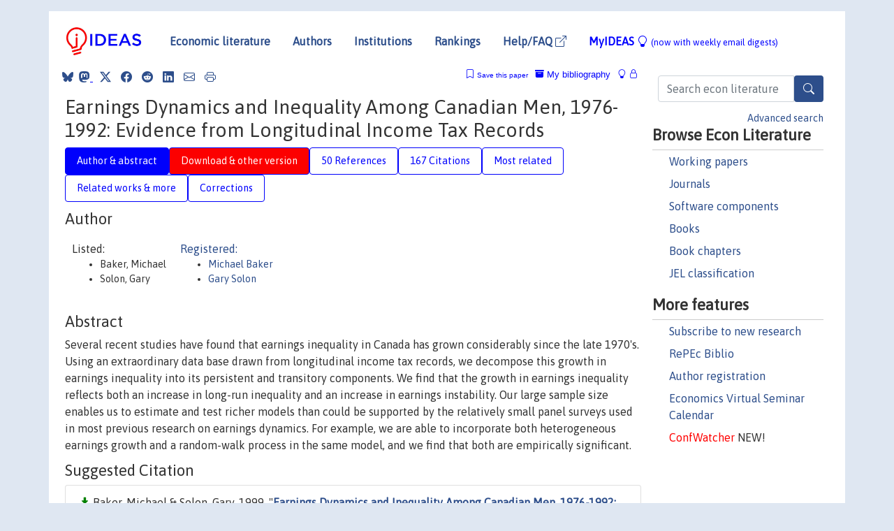

--- FILE ---
content_type: text/html; charset=UTF-8
request_url: https://ideas.repec.org/p/stc/stcp3e/1999130e.html
body_size: 18233
content:
<!DOCTYPE html> 
<HTML lang="en">
<HEAD>
<TITLE>Earnings Dynamics and Inequality Among Canadian Men, 1976-1992: Evidence from Longitudinal Income Tax Records</TITLE>
    <meta charset="utf-8">
    <meta http-equiv="X-UA-Compatible" content="IE=edge">
    <meta name="viewport" content="width=device-width, initial-scale=1.0">
    <link rel="stylesheet" href="https://maxcdn.bootstrapcdn.com/bootstrap/4.0.0/css/bootstrap.min.css" integrity="sha384-Gn5384xqQ1aoWXA+058RXPxPg6fy4IWvTNh0E263XmFcJlSAwiGgFAW/dAiS6JXm" crossorigin="anonymous">
    <link rel="stylesheet" href="https://cdn.jsdelivr.net/npm/bootstrap-icons@1.13.1/font/bootstrap-icons.min.css" integrity="sha256-pdY4ejLKO67E0CM2tbPtq1DJ3VGDVVdqAR6j3ZwdiE4=" crossorigin="anonymous">
    <link rel="stylesheet" href="/css/font-awesome.min.css">
<!--    <link rel="stylesheet" href="https://cdn.jsdelivr.net/npm/fork-awesome@1.2.0/css/fork-awes
ome.min.css" integrity="sha256-XoaMnoYC5TH6/+ihMEnospgm0J1PM/nioxbOUdnM8HY=" crossorigin="anonymous">-->
<!--    <link rel="stylesheet" href="https://site-assets.fontawesome.com/releases/v6.2.0/css/all.css" />-->
    <link href="/css/normalnew.css" rel="stylesheet" type="text/css"/>
    <link href="/css/pushy.css" rel="stylesheet" type="text/css"/>
    <link rel="icon" type="image.jpg" href="/favicon.ico">
<!--[if lte IE 9]>
  <script src="/css/html5shiv.min.js"></script>
  <script src="/css/respond.min.js"></script>
<![endif]-->
  <script type='text/javascript'>
    var captchaContainer = null;
    var loadCaptcha = function() {
      captchaContainer = grecaptcha.render('captcha_container', {
        'sitekey' : '6LdQebIaAAAAACSKxvbloyrkQ_q-MqhOAGgD5PQV',
        'callback' : function(response) {
          console.log(response);
        }
      });
    };
  </script>

<META NAME="handle" CONTENT="RePEc:stc:stcp3e:1999130e"><META NAME="description" CONTENT="Downloadable! Several recent studies have found that earnings inequality in Canada has grown considerably since the late 1970's. Using an extraordinary data base drawn from longitudinal income tax records, we decompose this growth in earnings inequality into its persistent and transitory components. We find that the growth in earnings inequality reflects both an increase in long-run inequality and an increase in earnings instability. Our large sample size enables us to estimate and test richer models than could be supported by the relatively small panel surveys used in most previous research on earnings dynamics. For example, we are able to incorporate both heterogeneous earnings growth and a random-walk process in the same model, and we find that both are empirically significant.">
<META NAME="keywords" CONTENT="Labour; Labour mobility; turnover and work absences; Wages; salaries and other earnings">
<META NAME="jel_code" CONTENT="J31">
<META NAME="author" CONTENT="Baker, Michael & Solon, Gary">
<META NAME="author_shortid" CONTENT="pba400; pso215">
<META NAME="title" CONTENT="Earnings Dynamics and Inequality Among Canadian Men, 1976-1992: Evidence from Longitudinal Income Tax Records">
<META NAME="download" CONTENT="1">
<META NAME="freedownload" CONTENT="1">
<META NAME="date" CONTENT="1999-02-02">
<META NAME="citation_publication_date" CONTENT="1999/02/08">
<META NAME="citation_authors" content="Baker, Michael; Solon, Gary">
<META NAME="citation_title" content="Earnings Dynamics and Inequality Among Canadian Men, 1976-1992: Evidence from Longitudinal Income Tax Records">
<META NAME="citation_abstract" content="Several recent studies have found that earnings inequality in Canada has grown considerably since the late 1970's. Using an extraordinary data base drawn from longitudinal income tax records, we decompose this growth in earnings inequality into its persistent and transitory components. We find that the growth in earnings inequality reflects both an increase in long-run inequality and an increase in earnings instability. Our large sample size enables us to estimate and test richer models than could be supported by the relatively small panel surveys used in most previous research on earnings dynamics. For example, we are able to incorporate both heterogeneous earnings growth and a random-walk process in the same model, and we find that both are empirically significant.">
<META NAME="citation_publisher" content="Statistics Canada, Analytical Studies Branch">
<META NAME="citation_journal_title" content="Analytical Studies Branch Research Paper Series">
<META NAME="citation_keywords" content="Labour; Labour mobility; turnover and work absences; Wages; salaries and other earnings">
<META NAME="citation_abstract_html_url" content="https://ideas.repec.org/p/stc/stcp3e/1999130e.html">
<META NAME="citation_abstract_pdf_url" content="https://ideas.repec.org/p/stc/stcp3e/1999130e.html">
<META NAME="redif-type" content="paper">
<META NAME="citation_type" content="redif-paper">
<META NAME="citation_technical_report_number" content="1999130e">
<META NAME="citation_year" content="1999">
<META NAME="twitter:card" content="summary_large_image">
<META NAME="twitter:site" content="@repec_org">
<META NAME="twitter:title" content="Earnings Dynamics and Inequality Among Canadian Men, 1976-1992: Eviden">
<META NAME="twitter:description" content="Several recent studies have found that earnings inequality in Canada has grown considerably since the late 1970's. Using an extraordinary data base drawn from longitudinal income tax records, we decom">
<META NAME="twitter:image" content="https://ideas.repec.org/cgi-bin/twimage.cgi?p&stc:stcp3e:1999130e">
<META PROPERTY="og:type" content="article">
<META PROPERTY="og:title" content="Earnings Dynamics and Inequality Among Canadian Men, 1976-19">
<META PROPERTY="og:description" content="Several recent studies have found that earnings inequality in Canada has grown considerably since the late 1970's. Using an extraordinary data base drawn from longitudinal income tax records, we decom">
<META PROPERTY="og:url" content="https://ideas.repec.org//p/stc/stcp3e/1999130e.html">
<META PROPERTY="og:image" content="https://ideas.repec.org/cgi-bin/twimage.cgi?p&stc:stcp3e:1999130e">
<script type="application/ld+json">
    {
	"@context": "http://schema.org",
	"@graph": [
	  {
	    "@id": "#periodical",
	    "@type": "Periodical",
	    "name": "Analytical Studies Branch Research Paper Series",
	    "publisher": "Statistics Canada, Analytical Studies Branch",
	    "url": "https://ideas.repec.org/s/stc/stcp3e.html",
	    "requiresSubscription": "false"
          },
	  {
	    "@id": "#number",
	    "@type": "PublicationIssue",
	    "datePublished": "1999-02-08",
	    "issueNumber": "1999130e"
          },
	  {
	    "@id": "#article",
	    "@type": "ScholarlyArticle",
 	    "name": "Earnings Dynamics and Inequality Among Canadian Men, 1976-1992: Evidence from Longitudinal Income Tax Records",
	    "url": "https://ideas.repec.org//p/stc/stcp3e/1999130e.html",
	    "description": "Several recent studies have found that earnings inequality in Canada has grown considerably since the late 1970's. Using an extraordinary data base drawn from longitudinal income tax records, we decompose this growth in earnings inequality into its persistent and transitory components. We find that the growth in earnings inequality reflects both an increase in long-run inequality and an increase in earnings instability. Our large sample size enables us to estimate and test richer models than could be supported by the relatively small panel surveys used in most previous research on earnings dynamics. For example, we are able to incorporate both heterogeneous earnings growth and a random-walk process in the same model, and we find that both are empirically significant.",
	    "keywords": "Labour; Labour mobility; turnover and work absences; Wages; salaries and other earnings",
	    "author": "Baker, Michael & Solon, Gary",
	    "isPartOf": [
	      {	
	        "@id": "#periodical"
	      },
	      {
	        "@id": "#number"
	      }
	    ]
	 }
      ]
    }
    </script>
    </HEAD><BODY>
<!-- Google tag (gtag.js) -->
<script async src="https://www.googletagmanager.com/gtag/js?id=G-G63YGSJVZ7"></script>
<script>
  window.dataLayer = window.dataLayer || [];
  function gtag(){dataLayer.push(arguments);}
  gtag('js', new Date());

  gtag('config', 'G-G63YGSJVZ7');
</script>

<div class="container">
    <div id="header" class="row">
      <nav class="navbar navbar-collapse navbar-expand-md" role="navigation">
          <a class="navbar-brand" href="/">
            <img width="125" src="/ideas4.jpg" border="0" alt="IDEAS home">
          </a>
	<button class="navbar-toggler" type="button" data-bs-toggle="collapse" data-toggle="collapse" data-target="#mobilesearch" aria-controls="mobilesearch" aria-expanded="false" aria-label="Toggle navigation">
	  <span class="navbar-toggler-icon"><i class="bi-search"></i></span>
	</button>
	<div class="collapse" id="mobilesearch">
	  <div class="form-inline">
	  <form method="POST" action="/cgi-bin/htsearch2" id="mobilesearch" role="search" class="card card-body">
            <div class="input-group">
              <input class="form-control" type="text" name="q" value="" placeholder="Search econ literature">
              <span class="input-group-btn">
		<button type="submit" class="btn" style="background-color: #2d4e8b; color: white;" aria-label="Search">
                <i class="bi-search"></i>
              </button>
		<!--<input class="btn btn-default btn-lg fa" type="submit" value="&#xf002;" style="color:white;background-color:#2d4e8b;">-->
              </span>
            </div>
            <a href="/search.html" class="advanced-search">Advanced search</a>
	  </form>
	  </div>
	  </div>
	<button class="navbar-toggler" type="button" data-bs-toggle="collapse" data-toggle="collapse" data-target="#mobilemenu" aria-controls="mobilemenu" aria-expanded="false" aria-label="Toggle navigation">
	  <span class="navbar-toggler-icon"><i class="bi bi-list"></i></span>
	</button>
	<div class="collapse" id="mobilemenu">
          <ul class="navbar-nav mr-auto">
            <li class="nav-item">
	      <a class="nav-link" href="/">Economic literature:</a> <a href="/i/p.html">papers</A>, <a href="/i/a.html">articles</A>, <a href="/i/c.html">software</A>, <a href="/i/h.html">chapters</A>, <a href="/i/b.html">books</A>.
	    </li>
            <li class="nav-item">
              <a class="nav-link" href="/i/e.html">Authors</a>
	    </li>
            <li class="nav-item">
              <a class="nav-link" href="http://edirc.repec.org/">Institutions</a>
	    </li>
            <li class="nav-item">
	      <a class="nav-link" href="/top/">Rankings</a>
	    </li>
            <li class="nav-item">
	      <a class="nav-link" href="/help.html" target="_blank">Help/FAQ  <i class="bi bi-box-arrow-up-right"></i></a>
	    </li>
            <li class="nav-item">
	      <a class="nav-link" href="/cgi-bin/myideas.cgi">MyIDEAS <I class="bi bi-lightbulb"></I></a>
	    </li>
	    <li class="nav-item">
	      <span class="nav-text">More options at page bottom</span>
	    </li>
          </ul>
	</div>
	<div class="d-none d-md-inline">
          <ul class="nav nav-fill" id="topnav">
            <li class="nav-item">
	      <a class="nav-link" href="/">Economic literature</a>
	    </li>
            <li class="nav-item">
              <a class="nav-link" href="/i/e.html">Authors</a>
	    </li>
            <li class="nav-item">
              <a class="nav-link" href="http://edirc.repec.org/">Institutions</a>
	    </li>
            <li class="nav-item">
	      <a class="nav-link" href="/top/">Rankings</a>
	    </li>
            <li class="nav-item">
	      <a class="nav-link" href="/help.html" target="_blank">Help/FAQ  <i class="bi bi-box-arrow-up-right"></i></a>
	    </li>
            <li class="nav-item">
	      <a class="nav-link" href="/cgi-bin/myideas.cgi" style="color:blue;">MyIDEAS <I class="bi bi-lightbulb"></I> <small>(now with weekly email digests)</small></a>
	    </li>
          </ul>
        </div>
      </nav>
    </div>
    
    
    <div class="row">
      <div class="col-12" style="margin-top: -10px;">
	
	
	<div id="sidebar" class="sidebar-nav-fixed pull-right d-none d-print-none d-md-inline col-md-3">
	  <div class="inline-form">
	  <form method="POST" action="/cgi-bin/htsearch2" id="topsearch" role="search" class="navbar-form navbar-right">
            <div class="input-group">
              <input class="form-control" type="text" name="q" value="" placeholder="Search econ literature">
              <button type="submit" class="btn" style="background-color: #2d4e8b; color: white;" aria-label="Search">
                <i class="bi-search"></i>
              </button>
	      <!--<input class="btn fa" type="submit" value="&#xf002;" style="color:white;background-color:#2d4e8b;">-->
            </div>
            <a href="/search.html" class="advanced-search">Advanced search</a>
	  </form>
	  </div>
	  <div id="menu">
            <h3>Browse Econ Literature</h3>
            <ul>
              <li><a href="/i/p.html">Working papers</a></li>
              <li><a href="/i/a.html">Journals</a></li>
              <li><a href="/i/c.html">Software components</a></li>
              <li><a href="/i/b.html">Books</a></li>
              <li><a href="/i/h.html">Book chapters</a></li>
              <li><a href="/j/">JEL classification</a></li>
            </ul>
	    
            <h3>More features</h3>
            <ul>
	      <li><a href="http://nep.repec.org/">Subscribe to new research</a></li>
	      <li><a href="https://biblio.repec.org/">RePEc Biblio</a></li>
	      <li><a href="https://authors.repec.org/">Author registration</a></li>
	      <li><a href="/v/">Economics Virtual Seminar Calendar</a></li>
	      <li><a href="https://confwatcher.b2ideas.eu/"><font color="red">ConfWatcher</font></a> NEW!</li>
            </ul>
	  </div>
	</div>
	<div class="d-none d-print-block">
	  <img width="145" src="/ideas4.jpg" border="0" alt="IDEAS home"> Printed from https://ideas.repec.org/p/stc/stcp3e/1999130e.html 
	</div>
	
	<div id="main" class="col-12 col-md-9">
	  <div class="site-overlay"></div>
	  <div class="d-print-none">
	    
<div id="messages" class="col-xs-12">
<span class="share-block">
            &nbsp;<a href="https://bsky.app/intent/compose?text=Found%20on%20RePEc/IDEAS:%20https://ideas.repec.org//p/stc/stcp3e/1999130e.html%20&#128161;" target="_NEW"><i class="bi bi-bluesky"></i></a>&nbsp;
            <share-to-mastodon message="Found on RePEc/IDEAS:" url='https://ideas.repec.org//p/stc/stcp3e/1999130e.html'><font color="#2d4e8b"><i class="bi bi-mastodon"></i></font></share-to-mastodon>
            <a class="share-twitter bi bi-twitter-x" href="#" title="Share on Twitter"></a>
            <a class="share-facebook bi bi-facebook" href="#" title="Share on Facebook"></a>
            <a class="share-reddit bi bi-reddit" href="#" title="Share on Reddit"></a>
            <a class="share-linkedin bi bi-linkedin" href="#"  title="Share on LinkedIn"></a>
            <a class="share-email bi bi-envelope" href="#"  title="Share by Email"></a>
            <a class="share-print bi bi-printer" href="#" title="Print this page"></a>














<span id="myideas">

<a href="/cgi-bin/myideas.cgi" data-bs-toggle="tooltip" data-toggle="tooltip" title="MyIDEAS: not logged in">
<i class="bi bi-lightbulb"></i>
<i class="bi bi-lock"></i>&nbsp;</a>


 <A HREF="/cgi-bin/myideas.cgi#myibiblio1unassigned"><I class="bi bi-archive-fill"></I>&nbsp;My&nbsp;bibliography</A> 
 <i class="bi bi-bookmark"></i>&nbsp;<span onclick="loadDoc('https://ideas.repec.org/cgi-bin/myiadd2.cgi',myFunction);return true;">Save this paper</span>




</span>
<script>
function loadDoc(url,cfunc) {
  var xhttp = new XMLHttpRequest();
  xhttp.onreadystatechange = function() {
    if (xhttp.readyState == 4 && xhttp.status == 200) {
      cfunc(xhttp);
    }
  };
  xhttp.open("GET", url, true);
  xhttp.send();
}
function myFunction(xhttp) {
  document.getElementById("response").innerHTML = xhttp.responseText;
}
</script><span id="response"></span>
</div>


	  </div>
	  <div id="content-block">
	    
	    

<div id="title">
<h1>Earnings Dynamics and Inequality Among Canadian Men, 1976-1992: Evidence from Longitudinal Income Tax Records</h1></div>
<div>
<ul class="nav nav-pills" id="myTab" role="tablist">
  <li class="nav-item">
    <a class="nav-link active" id="author-abstract-tab" data-toggle="tab" href="#author-abstract" role="tab" aria-controls="author-abstract" aria-selected="true">Author & abstract</a>
  </li>
  <li class="nav-item">
    <a class="nav-link download-tab" id="download-tab" data-toggle="tab" href="#download" role="tab" aria-controls="download" aria-selected="false">Download &amp; other version</a>
  </li>
  <li class="nav-item">
    <a class="nav-link" id="refs-tab" data-toggle="tab" href="#refs" role="tab" aria-controls="refs" aria-selected="false">50 References</a>
  </li>
      <li class="nav-item">
    <a class="nav-link" id="cites-tab" href="/r/stc/stcp3e/1999130e.html" role="tab" aria-controls="cites" aria-selected="false">167 Citations</a>
  </li>
          <li class="nav-item">
    <a class="nav-link" id="mrel-tab" data-toggle="tab" href="#mrel" role="tab" aria-controls="mrel" aria-selected="false">Most related</a>
  </li>
  <li class="nav-item">
    <a class="nav-link" id="more-tab" data-toggle="tab" href="#more" role="tab" aria-controls="more" aria-selected="false">Related works & more</a>
  </li>
  <!-- Placeholder usernotes pill-->
  <li class="nav-item">
    <a class="nav-link" id="correct-tab" data-toggle="tab" href="#correct" role="tab" aria-controls="correct" aria-selected="false">Corrections</a>
  </li>
</ul>
    

<div class="tab-content" id="myTabContent">
  <div class="tab-pane fade show active" id="author-abstract" role="tabpanel" aria-labelledby="author-abstract-tab">

<h2>Author</h2>
    <div id="author-body">
      <div id="authortable">
        <div id="listed-authors">Listed:
          <ul id="authorlist"><li class="authorname">Baker, Michael</li>
<li class="authorname">Solon, Gary</li>
</ul></div><div id="registered-authors"> <a href="https://authors.repec.org/">Registered:</a> <ul id="authorregistered"><li><a href="/f/pba400.html">Michael  Baker </A></li>
<li><a href="/f/pso215.html">Gary  Solon </A></li>
</ul>
</div>
</div>
</div>


<h2 style="clear:left">Abstract</h2><div id="abstract-body">Several recent studies have found that earnings inequality in Canada has grown considerably since the late 1970's. Using an extraordinary data base drawn from longitudinal income tax records, we decompose this growth in earnings inequality into its persistent and transitory components. We find that the growth in earnings inequality reflects both an increase in long-run inequality and an increase in earnings instability. Our large sample size enables us to estimate and test richer models than could be supported by the relatively small panel surveys used in most previous research on earnings dynamics. For example, we are able to incorporate both heterogeneous earnings growth and a random-walk process in the same model, and we find that both are empirically significant.</div>
<h2>Suggested Citation</h2>
<div id="biblio-body">
<LI class="list-group-item downfree"> Baker, Michael & Solon, Gary, 1999.
 "<B><A HREF="/p/stc/stcp3e/1999130e.html">Earnings Dynamics and Inequality Among Canadian Men, 1976-1992: Evidence from Longitudinal Income Tax Records</A></B>,"
<A HREF="/s/stc/stcp3e.html">Analytical Studies Branch Research Paper Series</A> 
1999130e, Statistics Canada, Analytical Studies Branch.
</li>
Handle: <i style="word-break:break-all">RePEc:stc:stcp3e:1999130e</i>
<form method="post" action="/cgi-bin/refs.cgi" target="refs" class="form-inline" role="form" style="margin-bottom: 10px;">
<input type="hidden" name="handle" value="RePEc:stc:stcp3e:1999130e">
<div class="pull-left" style="padding-right: 2px;">
<input type="submit" class="btn btn-default fa" name="ref" value="Export reference &#xf08e;"> as
</div>
<div class="col-xs-8" style="padding-left: 0;">
<select name="output" size="1">
<option value="0">HTML</option>
<option value="0.5">HTML with abstract</option>
<option value="1">plain text</option>
<option value="1.5">plain text with abstract</option>
<option value="2">BibTeX</option>
<option value="3">RIS (EndNote, RefMan, ProCite)</option>
<option value="4">ReDIF</option>
<option value="6">JSON</option>
</select> 
</div>
</form></div>
   </div>
  <div class="tab-pane fade" id="download" role="tabpanel" aria-labelledby="download-tab">
    <h2>Download full text from publisher</h2><p></p>
       <FORM METHOD=GET ACTION="/cgi-bin/get_doc.cgi" target="_blank">
       <INPUT TYPE=HIDDEN NAME="urn" VALUE="RePEc:stc:stcp3e:1999130e"><INPUT TYPE="radio" NAME="url" VALUE="https://www150.statcan.gc.ca/n1/en/catalogue/11F0019M1999130" checked><B>File URL:</B> <span style="word-break:break-all">https://www150.statcan.gc.ca/n1/en/catalogue/11F0019M1999130</span><BR><B>Download Restriction:</B> no<BR>
<font size="+2" color="red">---><INPUT TYPE="SUBMIT" class="btn fa" VALUE="Download the selected file &#xf08e;" style="color:white;background-color:#2d4e8b;"><---</font></FORM><P><h2>Other versions of this item:</h2>
<div class="publishedas"><UL><LI class="list-group-item downgate">  Michael Baker & Gary Solon, 2003.
"<B><A HREF="https://ideas.repec.org/a/ucp/jlabec/v21y2003i2p267-288.html">Earnings Dynamics and Inequality among Canadian Men, 1976-1992: Evidence from Longitudinal Income Tax Records</A></B>,"
<A HREF="https://ideas.repec.org/s/ucp/jlabec.html">Journal of Labor Economics</A>, University of Chicago Press, vol. 21(2), pages 267-288, April.
</UL></div><div class="otherversion"><UL><LI class="list-group-item downfree"> Michael Baker & Gary Solon, 1999.
 "<B><A HREF="https://ideas.repec.org/p/nbr/nberwo/7370.html">Earnings Dynamics and Inequality among Canadian Men, 1976-1992: Evidence from Longitudinal Income Tax Records</A></B>,"
<A HREF="https://ideas.repec.org/s/nbr/nberwo.html">NBER Working Papers</A> 
7370, National Bureau of Economic Research, Inc.
<LI class="list-group-item downfree"> Michael Baker & Gary Solon, 1998.
 "<B><A HREF="https://ideas.repec.org/p/tor/tecipa/baker-98-01.html">Earnings Dynamics and Inequality among Canadian Men, 1976-1992: Evidence from Longitudinal Income Tax Records</A></B>,"
<A HREF="https://ideas.repec.org/s/tor/tecipa.html">Working Papers</A> 
baker-98-01, University of Toronto, Department of Economics.
</UL></div>
</div>

  <div class="tab-pane fade" id="refs" role="tabpanel" aria-labelledby="refs-tab"><h2>References listed on IDEAS</h2><form method="post" action="/cgi-bin/refs.cgi" target="refs" class="form-inline" role="form" style="margin-bottom: 10px;">
<input type="hidden" name="handle" value="repec:nbr:nberwo:0913#repec:tpr:restat:v:81:y:1999:i:3:p:351-368#repec:pri:indrel:336#repec:nbr:nberbk:card93-1#repec:bin:bpeajo:v:25:y:1994:i:1994-2:p:217-272#repec:oup:ecinqu:v:38:y:2000:i:4:p:662-71#repec:tpr:restat:v:80:y:1998:i:4:p:503-512#repec:stc:stcp3e:1996095e#repec:aea:aecrev:v:85:y:1995:i:3:p:654-57#repec:eee:econom:v:18:y:1982:i:1:p:83-114#repec:ucp:jlabec:v:15:y:1997:i:1:p:165-88#repec:fip:fedkrw:95-01#repec:nbr:nberbk:clot91-1#repec:uwp:jhriss:v:32:y:1997:i:3:p:524-548#repec:cje:issued:v:33:y:2000:i:4:p:907-936#repec:ucp:jlabec:v:15:y:1997:i:2:p:338-75#repec:aea:aecrev:v:82:y:1992:i:3:p:409-29#repec:fth:qkirce:1993-1#repec:aea:aecrev:v:83:y:1993:i:2:p:136-42#repec:uwp:jhriss:v:24:y:1989:i:2:p:221-252#repec:iza:izadps:dp402#repec:nbr:nberch:10994#repec:nbr:nberwo:3764#repec:nbr:nberwo:6650#repec:upj:weupjo:92-11#repec:aea:jecper:v:13:y:1999:i:1:p:13-36#repec:uwp:jhriss:v:30:y:1995:i:3:p:581-609#repec:eee:ecoedu:v:17:y:1998:i:4:p:371-376#repec:aea:aecrev:v:82:y:1992:i:3:p:393-408#repec:ucp:bknber:9780226110509#repec:nbr:nberch:11145#repec:wly:canjec:v:33:y:2000:i:4:p:907-936#repec:nbr:nberwo:3724#repec:bes:jnlbes:v:14:y:1996:i:3:p:367-73#repec:eee:ecoedu:v:22:y:2003:i:1:p:45-57#repec:uwp:jhriss:v:18:y:1983:i:4:p:480-496#repec:nbr:nberbk:frie57-1#repec:nbr:nberwo:8378#repec:oup:qjecon:v:109:y:1994:i:1:p:1-25.#repec:aea:aecrev:v:83:y:1993:i:4:p:685-709#repec:bes:jnlbes:v:14:y:1996:i:3:p:353-66#repec:nbr:nberch:11147#repec:nbr:nberwo:1832#repec:aea:jecper:v:11:y:1997:i:2:p:41-54#repec:nbr:nberwo:3827#repec:nbr:nberwo:5455#repec:nbr:nberch:1765#repec:ecm:emetrp:v:57:y:1989:i:2:p:411-45#repec:cje:issued:v:22:y:1989:i:2:p:383-94#repec:ucp:bknber:9780226092836#repec:nbr:nberwo:4070#repec:eee:ecochp:2-22#repec:uwp:jhriss:v:34:y:1999:i:1:p:104-123#repec:nbr:nberbk:minc74-1#repec:stc:stcp3e:1996094e#repec:ucp:jlabec:v:17:y:1999:i:4:p:s1-28#repec:oup:qjecon:v:113:y:1998:i:2:p:603-640.#repec:nbr:nberwo:3659#repec:fip:fedhma:92-28#repec:ucp:jpolec:v:101:y:1993:i:3:p:410-42#repec:nbr:nberwo:4202#repec:nbr:nberte:0156#repec:nbr:nberwo:4085#repec:eee:eecrev:v:32:y:1988:i:2-3:p:619-632#repec:ecm:emetrp:v:48:y:1980:i:4:p:1013-29#repec:aea:jecper:v:11:y:1997:i:2:p:21-40#repec:pri:indrel:328#repec:nbr:nberch:11150#repec:fip:fedhma:94-8#repec:ifs:ifsewp:97/15#repec:oup:qjecon:v:111:y:1996:i:4:p:1007-1047.#repec:nbr:nberwo:6132">
<div class="pull-left" style="padding-right: 2px;">
<input type="submit" class="btn btn-default fa" name="ref" value="Export references &#xf08e;"> as
</div>
<div class="col-xs-8" style="padding-left: 0;">
<select name="output" size="1">
<option value="0">HTML</option>
<option value="0.5">HTML with abstract</option>
<option value="1">plain text</option>
<option value="1.5">plain text with abstract</option>
<option value="2">BibTeX</option>
<option value="3">RIS (EndNote, RefMan, ProCite)</option>
<option value="4">ReDIF</option>
<option value="6">JSON</option>
</select> 
</div>
</form>
<ol class="list-group"><LI class="list-group-item downgate">  Gottschalk, Peter, 1993.
"<B><A HREF="/a/aea/aecrev/v83y1993i2p136-42.html">Changes in Inequality of Family Income in Seven Industrialized Countries</A></B>,"
<A HREF="/s/aea/aecrev.html">American Economic Review</A>, American Economic Association, vol. 83(2), pages 136-142, May.
<LI class="list-group-item downgate">  David C. Stapleton, 1989.
"<B><A HREF="/a/uwp/jhriss/v24y1989i2p221-252.html">Cohort Size and the Academic Labor Market</A></B>,"
<A HREF="/s/uwp/jhriss.html">Journal of Human Resources</A>, University of Wisconsin Press, vol. 24(2), pages 221-252.
<LI class="list-group-item downgate">  Jacobson, Louis S & LaLonde, Robert J & Sullivan, Daniel G, 1993.
"<B><A HREF="/a/aea/aecrev/v83y1993i4p685-709.html">Earnings Losses of Displaced Workers</A></B>,"
<A HREF="/s/aea/aecrev.html">American Economic Review</A>, American Economic Association, vol. 83(4), pages 685-709, September.

<div class="otherversion"><UL>
<LI class="list-group-item downgate"> Louis S. Jacobson & Robert J. LaLonde & Daniel Sullivan, 1992.
 "<B><A HREF="/p/upj/weupjo/92-11.html">Earnings Losses of Displaced Workers</A></B>,"
<A HREF="/s/upj/weupjo.html">Upjohn Working Papers</A> 
92-11, W.E. Upjohn Institute for Employment Research.

<LI class="list-group-item downnone"> Louis S. Jacobson & Robert J. LaLonde & Daniel G. Sullivan, 1992.
 "<B><A HREF="/p/fip/fedhma/92-28.html">Earnings losses of displaced workers</A></B>,"
<A HREF="/s/fip/fedhma.html">Working Paper Series, Macroeconomic Issues</A> 
92-28, Federal Reserve Bank of Chicago.


</UL></div>
<LI class="list-group-item downfree">  W. Craig Riddell, 1993.
"<B><A HREF="/h/nbr/nberch/11147.html">Unionization in Canada and the United States: A Tale of Two Countries</A></B>,"
<A HREF="/s/nbr/nberch.html">NBER Chapters</A>, in:  <A HREF="/b/nbr/nberbk/card93-1.html">Small Differences That Matter: Labor Markets and Income Maintenance in Canada and the United States</A>, pages 109-148,
National Bureau of Economic Research, Inc.

<div class="otherversion"><UL>
<LI class="list-group-item downnone"> Riddell, W.C., 1993.
 "<B><A HREF="/p/fth/qkirce/1993-1.html">Unionization in Canada and the United States: A Tale of Two Countries</A></B>,"
<A HREF="/s/fth/qkirce.html">Papers</A> 
1993-1, Queen's at Kingston - Sch. of Indus. Relat. Papers in Industrial Relations.



</UL></div>
<LI class="list-group-item downnone">  Altonji, Joseph G & Segal, Lewis M, 1996.
"<B><A HREF="/a/bes/jnlbes/v14y1996i3p353-66.html">Small-Sample Bias in GMM Estimation of Covariance Structures</A></B>,"
<A HREF="/s/bes/jnlbes.html">Journal of Business & Economic Statistics</A>, American Statistical Association, vol. 14(3), pages 353-366, July.

<div class="otherversion"><UL>
<LI class="list-group-item downnone"> Joseph Altonji & Lewis M. Segal, 1994.
 "<B><A HREF="/p/fip/fedhma/94-8.html">Small sample bias in GMM estimation of covariance structures</A></B>,"
<A HREF="/s/fip/fedhma.html">Working Paper Series, Macroeconomic Issues</A> 
94-8, Federal Reserve Bank of Chicago.

<LI class="list-group-item downfree"> Joseph G. Altonji & Lewis M. Segal, 1994.
 "<B><A HREF="/p/nbr/nberte/0156.html">Small Sample Bias in GMM Estimation of Covariance Structures</A></B>,"
<A HREF="/s/nbr/nberte.html">NBER Technical Working Papers</A> 
0156, National Bureau of Economic Research, Inc.


</UL></div>
<LI class="list-group-item downfree">  Peter Gottschalk, 1997.
"<B><A HREF="/a/aea/jecper/v11y1997i2p21-40.html">Inequality, Income Growth, and Mobility: The Basic Facts</A></B>,"
<A HREF="/s/aea/jecper.html">Journal of Economic Perspectives</A>, American Economic Association, vol. 11(2), pages 21-40, Spring.
<LI class="list-group-item downgate">  Chamberlain, Gary, 1984.
"<B><A HREF="/h/eee/ecochp/2-22.html">Panel data</A></B>,"
<A HREF="/s/eee/ecochp.html">Handbook of Econometrics</A>, in:  Z. Griliches† & M. D. Intriligator (ed.), <A HREF="/b/eee/econhb/2.html">Handbook of Econometrics</A>, edition 1, volume 2, chapter 22, pages 1247-1318,
Elsevier.

<div class="otherversion"><UL>
<LI class="list-group-item downfree"> Gary Chamberlain, 1982.
 "<B><A HREF="/p/nbr/nberwo/0913.html">Panel Data</A></B>,"
<A HREF="/s/nbr/nberwo.html">NBER Working Papers</A> 
0913, National Bureau of Economic Research, Inc.



</UL></div>
<LI class="list-group-item downfree">  Richard B. Freeman & Karen Needels, 1993.
"<B><A HREF="/h/nbr/nberch/11145.html">Skill Differentials in Canada in an Era of Rising Labor Market Inequality</A></B>,"
<A HREF="/s/nbr/nberch.html">NBER Chapters</A>, in:  <A HREF="/b/nbr/nberbk/card93-1.html">Small Differences That Matter: Labor Markets and Income Maintenance in Canada and the United States</A>, pages 45-68,
National Bureau of Economic Research, Inc.

<div class="otherversion"><UL>
<LI class="list-group-item downfree"> Richard B. Freeman & Karen Needels, 1991.
 "<B><A HREF="/p/nbr/nberwo/3827.html">Skill Differentials in Canada in an Era of Rising Labor Market Inequality</A></B>,"
<A HREF="/s/nbr/nberwo.html">NBER Working Papers</A> 
3827, National Bureau of Economic Research, Inc.



</UL></div>
<LI class="list-group-item downnone">  Jacob A. Mincer, 1974.
"<B><A HREF="/b/nbr/nberbk/minc74-1.html">Schooling, Experience, and Earnings</A></B>,"
<A HREF="/s/nbr/nberbk.html">NBER Books</A>,
National Bureau of Economic Research, Inc, number minc74-1, March.
<LI class="list-group-item downfree">  Peter Gottschalk & Robert Moffitt, 1994.
"<B><A HREF="/a/bin/bpeajo/v25y1994i1994-2p217-272.html">The Growth of Earnings Instability in the U.S. Labor Market</A></B>,"
<A HREF="/s/bin/bpeajo.html">Brookings Papers on Economic Activity</A>, Economic Studies Program, The Brookings Institution, vol. 25(2), pages 217-272.
<LI class="list-group-item downnone">  Clark, Todd E, 1996.
"<B><A HREF="/a/bes/jnlbes/v14y1996i3p367-73.html">Small-Sample Properties of Estimators of Nonlinear Models of Covariance Structure</A></B>,"
<A HREF="/s/bes/jnlbes.html">Journal of Business & Economic Statistics</A>, American Statistical Association, vol. 14(3), pages 367-373, July.

<div class="otherversion"><UL>
<LI class="list-group-item downnone"> Todd E. Clark, 1995.
 "<B><A HREF="/p/fip/fedkrw/95-01.html">Small sample properties of estimators of non-linear models of covariance structure</A></B>,"
<A HREF="/s/fip/fedkrw.html">Research Working Paper</A> 
95-01, Federal Reserve Bank of Kansas City.



</UL></div>
<LI class="list-group-item downgate">  Baker, Michael, 1997.
"<B><A HREF="/a/ucp/jlabec/v15y1997i2p338-75.html">Growth-Rate Heterogeneity and the Covariance Structure of Life-Cycle Earnings</A></B>,"
<A HREF="/s/ucp/jlabec.html">Journal of Labor Economics</A>, University of Chicago Press, vol. 15(2), pages 338-375, April.
<LI class="list-group-item downgate">  Richard Blundell & Ian Preston, 1998.
"<B><A HREF="/a/oup/qjecon/v113y1998i2p603-640..html">Consumption Inequality and Income Uncertainty</A></B>,"
<A HREF="/s/oup/qjecon.html">The Quarterly Journal of Economics</A>, President and Fellows of Harvard College, vol. 113(2), pages 603-640.

<div class="otherversion"><UL>
<LI class="list-group-item downfree"> Richard Blundell & Ian Preston, 1997.
 "<B><A HREF="/p/ifs/ifsewp/97-15.html">Consumption, inequality and income uncertainty</A></B>,"
<A HREF="/s/ifs/ifsewp.html">IFS Working Papers</A> 
W97/15, Institute for Fiscal Studies.



</UL></div>
<LI class="list-group-item downnone">  David Card & Richard B. Freeman, 1993.
"<B><A HREF="/b/nbr/nberbk/card93-1.html">Small Differences That Matter: Labor Markets and Income Maintenance in Canada and the United States</A></B>,"
<A HREF="/s/nbr/nberbk.html">NBER Books</A>,
National Bureau of Economic Research, Inc, number card93-1, March.
<LI class="list-group-item downfree">  Gordon C. Winston, 1999.
"<B><A HREF="/a/aea/jecper/v13y1999i1p13-36.html">Subsidies, Hierarchy and Peers: The Awkward Economics of Higher Education</A></B>,"
<A HREF="/s/aea/jecper.html">Journal of Economic Perspectives</A>, American Economic Association, vol. 13(1), pages 13-36, Winter.
<LI class="list-group-item downfree">  George E. Johnson, 1997.
"<B><A HREF="/a/aea/jecper/v11y1997i2p41-54.html">Changes in Earnings Inequality: The Role of Demand Shifts</A></B>,"
<A HREF="/s/aea/jecper.html">Journal of Economic Perspectives</A>, American Economic Association, vol. 11(2), pages 41-54, Spring.
<LI class="list-group-item downgate">  Juhn, Chinhui & Murphy, Kevin M & Pierce, Brooks, 1993.
"<B><A HREF="/a/ucp/jpolec/v101y1993i3p410-42.html">Wage Inequality and the Rise in Returns to Skill</A></B>,"
<A HREF="/s/ucp/jpolec.html">Journal of Political Economy</A>, University of Chicago Press, vol. 101(3), pages 410-442, June.
<LI class="list-group-item downfree"> David A. Jaeger & Ann Huff Stevens, 1998.
 "<B><A HREF="/p/nbr/nberwo/6650.html">Is Job Stability in the US Falling? Reconciling Trends in the Current Population Survey and Panel Study of Income Dynamics</A></B>,"
<A HREF="/s/nbr/nberwo.html">NBER Working Papers</A> 
6650, National Bureau of Economic Research, Inc.
<LI class="list-group-item downfree">  Jacob A. Mincer, 1974.
"<B><A HREF="/h/nbr/nberch/1765.html">Schooling and Earnings</A></B>,"
<A HREF="/s/nbr/nberch.html">NBER Chapters</A>, in:  <A HREF="/b/nbr/nberbk/minc74-1.html">Schooling, Experience, and Earnings</A>, pages 41-63,
National Bureau of Economic Research, Inc.
<LI class="list-group-item downgate">  Jaeger, David A & Stevens, Ann Huff, 1999.
"<B><A HREF="/a/ucp/jlabec/v17y1999i4ps1-28.html">Is Job Stability in the United States Falling? Reconciling Trends in the Current Population Survey and Panel Study of Income Dynamics</A></B>,"
<A HREF="/s/ucp/jlabec.html">Journal of Labor Economics</A>, University of Chicago Press, vol. 17(4), pages 1-28, October.
<LI class="list-group-item downfree"> Orley Ashenfelter & David Card, 2001.
 "<B><A HREF="/p/nbr/nberwo/8378.html">Did the Elimination of Mandatory Retirement Affect Faculty Retirement Flows?</A></B>,"
<A HREF="/s/nbr/nberwo.html">NBER Working Papers</A> 
8378, National Bureau of Economic Research, Inc.

<div class="otherversion"><UL>
<LI class="list-group-item downfree"> Ashenfelter, Orley & Card, David, 2001.
 "<B><A HREF="/p/iza/izadps/dp402.html">Did the Elimination of Mandatory Retirement Affect Faculty Retirement Flows?</A></B>,"
<A HREF="/s/iza/izadps.html">IZA Discussion Papers</A> 
402, Institute of Labor Economics (IZA).


</UL></div>
<LI class="list-group-item downnone">  Card, David & Freeman, Richard B. (ed.), 1993.
"<B><A HREF="/b/ucp/bknber/9780226092836.html">Small Differences That Matter</A></B>,"
<A HREF="/s/ucp/bknber.html">National Bureau of Economic Research Books</A>,
University of Chicago Press, number 9780226092836, Febrero.
<LI class="list-group-item downgate">  Hallock, Kevin F, 1995.
"<B><A HREF="/a/aea/aecrev/v85y1995i3p654-57.html">Seniority and Monopsony in the Academic Labor Market: Comment</A></B>,"
<A HREF="/s/aea/aecrev.html">American Economic Review</A>, American Economic Association, vol. 85(3), pages 654-657, June.

<div class="otherversion"><UL>
<LI class="list-group-item downfree"> Kevin F. Hallock, 1994.
 "<B><A HREF="/p/pri/indrel/336.html">Seniority and Monopsony in the Academic Labor Market: Comment</A></B>,"
<A HREF="/s/pri/indrel.html">Working Papers</A> 
715, Princeton University, Department of Economics, Industrial Relations Section..



</UL></div>
<LI class="list-group-item downgate">  Zoghi, Cindy, 2003.
"<B><A HREF="/a/eee/ecoedu/v22y2003i1p45-57.html">Why have public university professors done so badly?</A></B>,"
<A HREF="/s/eee/ecoedu.html">Economics of Education Review</A>, Elsevier, vol. 22(1), pages 45-57, February.
<LI class="list-group-item downfree">  McKinley L. Blackburn & David E. Bloom, 1993.
"<B><A HREF="/h/nbr/nberch/11150.html">The Distribution of Family Income: Measuring and Explaining Changes in the 1980s for Canada and the United States</A></B>,"
<A HREF="/s/nbr/nberch.html">NBER Chapters</A>, in:  <A HREF="/b/nbr/nberbk/card93-1.html">Small Differences That Matter: Labor Markets and Income Maintenance in Canada and the United States</A>, pages 233-266,
National Bureau of Economic Research, Inc.

<div class="otherversion"><UL>
<LI class="list-group-item downfree"> McKinley L. Blackburn & David E. Bloom, 1991.
 "<B><A HREF="/p/nbr/nberwo/3659.html">The Distribution of Family Income: Measuring and Explaining Changes in the 1980s for Canada and the United States</A></B>,"
<A HREF="/s/nbr/nberwo.html">NBER Working Papers</A> 
3659, National Bureau of Economic Research, Inc.



</UL></div>
<LI class="list-group-item downfree"> Berube, Charles & Morissette, Rene, 1996.
 "<B><A HREF="/p/stc/stcp3e/1996094e.html">Longitudinal Aspects of Earnings Inequality in Canada</A></B>,"
<A HREF="/s/stc/stcp3e.html">Analytical Studies Branch Research Paper Series</A> 
1996094e, Statistics Canada, Analytical Studies Branch.
<LI class="list-group-item downgate">  Gary Solon & Robert Barsky & Jonathan A. Parker, 1994.
"<B><A HREF="/a/oup/qjecon/v109y1994i1p1-25..html">Measuring the Cyclicality of Real Wages: How Important is Composition Bias?</A></B>,"
<A HREF="/s/oup/qjecon.html">The Quarterly Journal of Economics</A>, President and Fellows of Harvard College, vol. 109(1), pages 1-25.

<div class="otherversion"><UL>
<LI class="list-group-item downfree"> Gary Solon & Robert Barsky & Jonathan A. Parker, 1992.
 "<B><A HREF="/p/nbr/nberwo/4202.html">Measuring the Cyclicality of Real Wages: How Important is Composition Bias</A></B>,"
<A HREF="/s/nbr/nberwo.html">NBER Working Papers</A> 
4202, National Bureau of Economic Research, Inc.



</UL></div>
<LI class="list-group-item downgate">  Henry S. Farber & Robert Gibbons, 1996.
"<B><A HREF="/a/oup/qjecon/v111y1996i4p1007-1047..html">Learning and Wage Dynamics</A></B>,"
<A HREF="/s/oup/qjecon.html">The Quarterly Journal of Economics</A>, President and Fellows of Harvard College, vol. 111(4), pages 1007-1047.

<div class="otherversion"><UL>
<LI class="list-group-item downfree"> Henry S. Farber & Robert Gibbons, 1991.
 "<B><A HREF="/p/nbr/nberwo/3764.html">Learning and Wage Dynamics</A></B>,"
<A HREF="/s/nbr/nberwo.html">NBER Working Papers</A> 
3764, National Bureau of Economic Research, Inc.

<LI class="list-group-item downfree"> Henry S. Farber & Robert Gibbons, 1994.
 "<B><A HREF="/p/pri/indrel/328.html">Learning and Wage Dynamics</A></B>,"
<A HREF="/s/pri/indrel.html">Working Papers</A> 
707, Princeton University, Department of Economics, Industrial Relations Section..


</UL></div>
<LI class="list-group-item downnone">  Monks, James & Robinson, Michael, 2000.
"<B><A HREF="/a/oup/ecinqu/v38y2000i4p662-71.html">Gender and Racial Earnings Differentials in Academic Labor Markets</A></B>,"
<A HREF="/s/oup/ecinqu.html">Economic Inquiry</A>, Western Economic Association International, vol. 38(4), pages 662-671, October.
<LI class="list-group-item downgate">  Solon, Gary, 1992.
"<B><A HREF="/a/aea/aecrev/v82y1992i3p393-408.html">Intergenerational Income Mobility in the United States</A></B>,"
<A HREF="/s/aea/aecrev.html">American Economic Review</A>, American Economic Association, vol. 82(3), pages 393-408, June.
<LI class="list-group-item downgate">  Dominic J. Brewer & Eric R. Eide & Ronald G. Ehrenberg, 1999.
"<B><A HREF="/a/uwp/jhriss/v34y1999i1p104-123.html">Does It Pay to Attend an Elite Private College? Cross-Cohort Evidence on the Effects of College Type on Earnings</A></B>,"
<A HREF="/s/uwp/jhriss.html">Journal of Human Resources</A>, University of Wisconsin Press, vol. 34(1), pages 104-123.
<LI class="list-group-item downgate">  Abowd, John M & Card, David, 1989.
"<B><A HREF="/a/ecm/emetrp/v57y1989i2p411-45.html">On the Covariance Structure of Earnings and Hours Changes</A></B>,"
<A HREF="/s/ecm/emetrp.html">Econometrica</A>, Econometric Society, vol. 57(2), pages 411-445, March.

<div class="otherversion"><UL>
<LI class="list-group-item downfree"> John M. Abowd & David Card, 1986.
 "<B><A HREF="/p/nbr/nberwo/1832.html">On the Covariance Structure of Earnings and Hours Changes</A></B>,"
<A HREF="/s/nbr/nberwo.html">NBER Working Papers</A> 
1832, National Bureau of Economic Research, Inc.



</UL></div>
<LI class="list-group-item downgate">  Dennis L. Hoffman & Stuart A. Low, 1983.
"<B><A HREF="/a/uwp/jhriss/v18y1983i4p480-496.html">Rationality and the Decision to Invest in Economics</A></B>,"
<A HREF="/s/uwp/jhriss.html">Journal of Human Resources</A>, University of Wisconsin Press, vol. 18(4), pages 480-496.
<LI class="list-group-item downfree">  Steven J. Davis, 1992.
"<B><A HREF="/h/nbr/nberch/10994.html">Cross-Country Patterns of Change in Relative Wages</A></B>,"
<A HREF="/s/nbr/nberch.html">NBER Chapters</A>, in:  <A HREF="/b/nbr/nberbk/blan92-1.html">NBER Macroeconomics Annual 1992, Volume 7</A>, pages 239-300,
National Bureau of Economic Research, Inc.

<div class="otherversion"><UL>
<LI class="list-group-item downfree"> Steven J. Davis, 1992.
 "<B><A HREF="/p/nbr/nberwo/4085.html">Cross-Country Patterns of Change in Relative Wages</A></B>,"
<A HREF="/s/nbr/nberwo.html">NBER Working Papers</A> 
4085, National Bureau of Economic Research, Inc.



</UL></div>
<LI class="list-group-item downfree">  Paul Beaudry & David A. Green, 2000.
"<B><A HREF="/a/wly/canjec/v33y2000i4p907-936.html">Cohort patterns in Canadian earnings: assessing the role of skill premia in inequality trends</A></B>,"
<A HREF="/s/wly/canjec.html">Canadian Journal of Economics/Revue canadienne d'économique</A>, John Wiley & Sons, vol. 33(4), pages 907-936, November.

<div class="publishedas"><UL>
<LI class="list-group-item downgate">  Paul Beaudry & David A. Green, 2000.
"<B><A HREF="/a/cje/issued/v33y2000i4p907-936.html">Cohort patterns in Canadian earnings: assessing the role of skill premia in inequality trends</A></B>,"
<A HREF="/s/cje/issued.html">Canadian Journal of Economics</A>, Canadian Economics Association, vol. 33(4), pages 907-936, November.
</UL></div>

<div class="otherversion"><UL>
<LI class="list-group-item downfree"> Paul Beaudry & David Green, 1997.
 "<B><A HREF="/p/nbr/nberwo/6132.html">Cohort Patterns in Canadian Earnings: Assessing the Role of Skill Premia in Inequality Trends</A></B>,"
<A HREF="/s/nbr/nberwo.html">NBER Working Papers</A> 
6132, National Bureau of Economic Research, Inc.



</UL></div>
<LI class="list-group-item downfree"> Heisz, Andrew, 1996.
 "<B><A HREF="/p/stc/stcp3e/1996095e.html">Changes in Job Tenure and Job Stability in Canada</A></B>,"
<A HREF="/s/stc/stcp3e.html">Analytical Studies Branch Research Paper Series</A> 
1996095e, Statistics Canada, Analytical Studies Branch.
<LI class="list-group-item downgate">  Eide, Eric & Brewer, Dominic J. & Ehrenberg, Ronald G., 1998.
"<B><A HREF="/a/eee/ecoedu/v17y1998i4p371-376.html">Does it pay to attend an elite private college? Evidence on the effects of undergraduate college quality on graduate school attendance</A></B>,"
<A HREF="/s/eee/ecoedu.html">Economics of Education Review</A>, Elsevier, vol. 17(4), pages 371-376, October.
<LI class="list-group-item downgate">  Bruce Richard Kennedy, 1989.
"<B><A HREF="/a/cje/issued/v22y1989i2p383-94.html">Mobility and Instability in Canadian Earnings</A></B>,"
<A HREF="/s/cje/issued.html">Canadian Journal of Economics</A>, Canadian Economics Association, vol. 22(2), pages 383-394, May.
<LI class="list-group-item downgate">  Moshe Buchinsky & Jennifer Hunt, 1999.
"<B><A HREF="/a/tpr/restat/v81y1999i3p351-368.html">Wage Mobility In The United States</A></B>,"
<A HREF="/s/tpr/restat.html">The Review of Economics and Statistics</A>, MIT Press, vol. 81(3), pages 351-368, August.

<div class="otherversion"><UL>
<LI class="list-group-item downfree"> Moshe Buchinsky & Jennifer Hunt, 1996.
 "<B><A HREF="/p/nbr/nberwo/5455.html">Wage Mobility in the United States</A></B>,"
<A HREF="/s/nbr/nberwo.html">NBER Working Papers</A> 
5455, National Bureau of Economic Research, Inc.



</UL></div>
<LI class="list-group-item downnone">  Clotfelter, Charles T. & Ehrenberg, Ronald G. & Getz, Malcolm & Siegfried, John J., 1992.
"<B><A HREF="/b/ucp/bknber/9780226110509.html">Economic Challenges in Higher Education</A></B>,"
<A HREF="/s/ucp/bknber.html">National Bureau of Economic Research Books</A>,
University of Chicago Press,
edition 1, number 9780226110509.

<div class="publishedas"><UL>
<LI class="list-group-item downnone">  Charles T. Clotfelter & Ronald G. Ehrenberg & Malcolm Getz & John J. Siegfried, 1991.
"<B><A HREF="/b/nbr/nberbk/clot91-1.html">Economic Challenges in Higher Education</A></B>,"
<A HREF="/s/nbr/nberbk.html">NBER Books</A>,
National Bureau of Economic Research, Inc, number clot91-1, March.
</UL></div>
<LI class="list-group-item downgate">  Ronald G. Ehrenberg & Panagiotis G. Mavros, 1995.
"<B><A HREF="/a/uwp/jhriss/v30y1995i3p581-609.html">Do Doctoral Students' Financial Support Patterns Affect Their Times-To-Degree and Completion Probabilities?</A></B>,"
<A HREF="/s/uwp/jhriss.html">Journal of Human Resources</A>, University of Wisconsin Press, vol. 30(3), pages 581-609.

<div class="otherversion"><UL>
<LI class="list-group-item downfree"> Ronald G. Ehrenberg & Panagiotis G. Mavros, 1992.
 "<B><A HREF="/p/nbr/nberwo/4070.html">Do Doctoral Students' Financial Support Patterns Affect Their Times-to-Degree and Completion Probabilities</A></B>,"
<A HREF="/s/nbr/nberwo.html">NBER Working Papers</A> 
4070, National Bureau of Economic Research, Inc.



</UL></div>
<LI class="list-group-item downnone">  Milton Friedman, 1957.
"<B><A HREF="/b/nbr/nberbk/frie57-1.html">A Theory of the Consumption Function</A></B>,"
<A HREF="/s/nbr/nberbk.html">NBER Books</A>,
National Bureau of Economic Research, Inc, number frie57-1, March.
<LI class="list-group-item downgate">  Stevens, Ann Huff, 1997.
"<B><A HREF="/a/ucp/jlabec/v15y1997i1p165-88.html">Persistent Effects of Job Displacement: The Importance of Multiple Job Losses</A></B>,"
<A HREF="/s/ucp/jlabec.html">Journal of Labor Economics</A>, University of Chicago Press, vol. 15(1), pages 165-188, January.
<LI class="list-group-item downgate">  Gregory Attiyeh & Richard Attiyeh, 1997.
"<B><A HREF="/a/uwp/jhriss/v32y1997i3p524-548.html">Testing for Bias in Graduate School Admissions</A></B>,"
<A HREF="/s/uwp/jhriss.html">Journal of Human Resources</A>, University of Wisconsin Press, vol. 32(3), pages 524-548.
<LI class="list-group-item downfree"> Joseph G. Altonji & Thomas A. Dunn, 1991.
 "<B><A HREF="/p/nbr/nberwo/3724.html">Relationships Among the Family Incomes and Labor Market Outcomes of Relatives</A></B>,"
<A HREF="/s/nbr/nberwo.html">NBER Working Papers</A> 
3724, National Bureau of Economic Research, Inc.
<LI class="list-group-item downgate">  MaCurdy, Thomas E., 1982.
"<B><A HREF="/a/eee/econom/v18y1982i1p83-114.html">The use of time series processes to model the error structure of earnings in a longitudinal data analysis</A></B>,"
<A HREF="/s/eee/econom.html">Journal of Econometrics</A>, Elsevier, vol. 18(1), pages 83-114, January.
<LI class="list-group-item downgate">  Hause, John C, 1980.
"<B><A HREF="/a/ecm/emetrp/v48y1980i4p1013-29.html">The Fine Structure of Earnings and the On-the-Job Training Hypothesis</A></B>,"
<A HREF="/s/ecm/emetrp.html">Econometrica</A>, Econometric Society, vol. 48(4), pages 1013-1029, May.
<LI class="list-group-item downgate">  Atkinson, A. B. & Bourguignon, F. & Morrisson, C., 1988.
"<B><A HREF="/a/eee/eecrev/v32y1988i2-3p619-632.html">Earnings mobility</A></B>,"
<A HREF="/s/eee/eecrev.html">European Economic Review</A>, Elsevier, vol. 32(2-3), pages 619-632, March.
<LI class="list-group-item downgate">  Ronald G. Ehrenberg & Paul J. Pieper & Rachel A. Willis, 1998.
"<B><A HREF="/a/tpr/restat/v80y1998i4p503-512.html">Do Economics Departments With Lower Tenure Probabilities Pay Higher Faculty Salaries?</A></B>,"
<A HREF="/s/tpr/restat.html">The Review of Economics and Statistics</A>, MIT Press, vol. 80(4), pages 503-512, November.
<LI class="list-group-item downnone">  Zimmerman, David J, 1992.
"<B><A HREF="/a/aea/aecrev/v82y1992i3p409-29.html">Regression toward Mediocrity in Economic Stature</A></B>,"
<A HREF="/s/aea/aecrev.html">American Economic Review</A>, American Economic Association, vol. 82(3), pages 409-429, June.
</ol>
<A TARGET="_blank" HREF="http://citec.repec.org/cgi-bin/get_data.pl?h=RePEc:stc:stcp3e:1999130e&o=all"><B>Full references</B> <i class="fa fa-external-link"></i></A> (including those not matched with items on IDEAS)<P>
</div>

 <div class="tab-pane fade" id="mrel" role="tabpanel" aria-labelledby="mrel-tab">
    <h2>Most related items</H2>
These are the items that most often cite the same works as this one and are cited by the same works as this one.
<ol class="list-group"><LI class="list-group-item downgate">  Andrew E. Clark, 2003.
"<B><A HREF="/a/ucp/jlabec/v21y2003i2p289-322.html">Unemployment as a Social Norm: Psychological Evidence from Panel Data</A></B>,"
<A HREF="/s/ucp/jlabec.html">Journal of Labor Economics</A>, University of Chicago Press, vol. 21(2), pages 289-322, April.

<div class="otherversion"><UL>
<LI class="list-group-item downfree"> Andrew Clark, 2001.
 "<B><A HREF="/p/del/abcdef/2001-17.html">Unemployment As A Social Norm: Psychological Evidence from Panel Data</A></B>,"
<A HREF="/s/del/abcdef.html">DELTA Working Papers</A> 
2001-17, DELTA (Ecole normale supérieure).



</UL></div>
<LI class="list-group-item downfree"> Timm Bönke & Matthias Giesecke & Holger Lüthen, 2015.
 "<B><A HREF="/p/diw/diwwpp/dp1514.html">The Dynamics of Earnings in Germany: Evidence from Social Security Records</A></B>,"
<A HREF="/s/diw/diwwpp.html">Discussion Papers of DIW Berlin</A> 
1514, DIW Berlin, German Institute for Economic Research.

<div class="otherversion"><UL>
<LI class="list-group-item downfree"> Giesecke, Matthias & Bönke, Timm & Lüthen, Holger, 2011.
 "<B><A HREF="/p/zbw/vfsc11/48692.html">The Dynamics of Earnings in Germany: Evidence from Social Security Records</A></B>,"
<A HREF="/s/zbw/vfsc11.html">VfS Annual Conference 2011 (Frankfurt, Main): The Order of the World Economy - Lessons from the Crisis</A> 
48692, Verein für Socialpolitik / German Economic Association.

<LI class="list-group-item downfree"> Bönke, Timm & Giesecke, Matthias & Lüthen, Holger, 2015.
 "<B><A HREF="/p/zbw/rwirep/582.html">The dynamics of earnings in Germany: Evidence from social security records</A></B>,"
<A HREF="/s/zbw/rwirep.html">Ruhr Economic Papers</A> 
582, RWI - Leibniz-Institut für Wirtschaftsforschung, Ruhr-University Bochum, TU Dortmund University, University of Duisburg-Essen.
<LI class="list-group-item downfree"> Bönke, Timm & Giesecke, Matthias & Lüthen, Holger, 2015.
 "<B><A HREF="/p/zbw/fubsbe/201526.html">The dynamics of earnings in Germany: Evidence from social security records</A></B>,"
<A HREF="/s/zbw/fubsbe.html">Discussion Papers</A> 
2015/26, Free University Berlin, School of Business & Economics.


</UL></div>
<LI class="list-group-item downfree"> Ronald G. Ehrenberg, 2002.
 "<B><A HREF="/p/nbr/nberwo/8965.html">Studying Ourselves: The Academic Labor Market</A></B>,"
<A HREF="/s/nbr/nberwo.html">NBER Working Papers</A> 
8965, National Bureau of Economic Research, Inc.
<LI class="list-group-item downfree"> Cappellari, Lorenzo, 2000.
 "<B><A HREF="/p/ese/iserwp/2000-41.html">The dynamics and inequality of Italian male earnings: permanent changes or transitory fluctuations?</A></B>,"
<A HREF="/s/ese/iserwp.html">ISER Working Paper Series</A> 
2000-41, Institute for Social and Economic Research.

<div class="otherversion"><UL>
<LI class="list-group-item downfree"> Lorenzo Cappellari, 2002.
 "<B><A HREF="/p/cpd/pd2002/c2-2.html">The dynamics and inequality of Italian male earnings: permanent changes or transitory fluctuations?</A></B>,"
<A HREF="/s/cpd/pd2002.html">10th International Conference on Panel Data, Berlin, July 5-6, 2002</A> 
C2-2, International Conferences on Panel Data.


</UL></div>
<LI class="list-group-item downfree"> Denisa Maria Sologon & Cathal O'Donoghue, 2009.
 "<B><A HREF="/p/diw/diwsop/diw_sp184.html">Earnings Dynamics and Inequality in EU, 1994-2001</A></B>,"
<A HREF="/s/diw/diwsop.html">SOEPpapers on Multidisciplinary Panel Data Research</A> 
184, DIW Berlin, The German Socio-Economic Panel (SOEP).

<div class="otherversion"><UL>
<LI class="list-group-item downfree"> SOLOGON Denisa & O'DONOGHUE Cathal, 2010.
 "<B><A HREF="/p/irs/cepswp/2010-34.html">Earnings dynamics and inequality in the EU, 1994-2001</A></B>,"
<A HREF="/s/irs/cepswp.html">LISER Working Paper Series</A> 
2010-34, Luxembourg Institute of Socio-Economic Research (LISER).


</UL></div>
<LI class="list-group-item downfree"> Kalwij, Adriaan & Alessie, Rob, 2003.
 "<B><A HREF="/p/iza/izadps/dp686.html">Permanent and Transitory Wage Inequality of British Men, 1975-2001: Year, Age and Cohort Effects</A></B>,"
<A HREF="/s/iza/izadps.html">IZA Discussion Papers</A> 
686, Institute of Labor Economics (IZA).

<div class="otherversion"><UL>
<LI class="list-group-item downfree"> R. Alessie & A.S. Kalwij, 2003.
 "<B><A HREF="/p/use/tkiwps/0304.html">Permanent and Transitory Wage Inequality of British Men, 1975-2001: Year, Age and Cohort Effects</A></B>,"
<A HREF="/s/use/tkiwps.html">Working Papers</A> 
03-04, Utrecht School of Economics.


</UL></div>
<LI class="list-group-item downfree"> Ramos, Xavier, 2001.
 "<B><A HREF="/p/ese/iserwp/2001-15.html">The dynamics of individual male earnings in Great Britain: 1991-1999</A></B>,"
<A HREF="/s/ese/iserwp.html">ISER Working Paper Series</A> 
2001-15, Institute for Social and Economic Research.
<LI class="list-group-item">repec:use:tkiwps:044 is not listed on IDEAS
<LI class="list-group-item downnone"> Gustavsson, Magnus, 2002.
 "<B><A HREF="/p/hhs/uunewp/2002_020.html">Earnings Dynamics and Inequality during Macroeconomic Turbulence: Sweden 1991-1999</A></B>,"
<A HREF="/s/hhs/uunewp.html">Working Paper Series</A> 
2002:20, Uppsala University, Department of Economics.
<LI class="list-group-item downgate">  Ehrenberg, R.G.Ronald G., 2004.
"<B><A HREF="/a/eee/econom/v121y2004i1-2p19-37.html">Econometric studies of higher education</A></B>,"
<A HREF="/s/eee/econom.html">Journal of Econometrics</A>, Elsevier, vol. 121(1-2), pages 19-37.
<LI class="list-group-item downgate">  Fatih Guvenen, 2009.
"<B><A HREF="/a/red/issued/06-15.html">An Empirical Investigation of Labor Income Processes</A></B>,"
<A HREF="/s/red/issued.html">Review of Economic Dynamics</A>, Elsevier for the Society for Economic Dynamics, vol. 12(1), pages 58-79, January.

<div class="otherversion"><UL>
<LI class="list-group-item downfree"> Fatih Guvenen, 2005.
 "<B><A HREF="/p/wpa/wuwpma/0508026.html">An Empirical Investigation of Labor Income Processes</A></B>,"
<A HREF="/s/wpa/wuwpma.html">Macroeconomics</A> 
0508026, University Library of Munich, Germany.

<LI class="list-group-item downfree"> Fatih Guvenen, 2007.
 "<B><A HREF="/p/nbr/nberwo/13394.html">An Empirical Investigation of Labor Income Processes</A></B>,"
<A HREF="/s/nbr/nberwo.html">NBER Working Papers</A> 
13394, National Bureau of Economic Research, Inc.
<LI class="list-group-item downfree"> Fatih Guvenen, 2007.
 "<B><A HREF="/p/ifs/ifsewp/07-13.html">An empirical investigation of labor income processes</A></B>,"
<A HREF="/s/ifs/ifsewp.html">IFS Working Papers</A> 
W07/13, Institute for Fiscal Studies.


</UL></div>
<LI class="list-group-item downgate">  Lochner, Lance & Park, Youngmin, 2024.
"<B><A HREF="/a/eee/econom/v243y2024i1s0304407622000343.html">Earnings dynamics and intergenerational transmission of skill</A></B>,"
<A HREF="/s/eee/econom.html">Journal of Econometrics</A>, Elsevier, vol. 243(1).

<div class="otherversion"><UL>
<LI class="list-group-item downfree"> Lance Lochner & Youngmin Park, 2020.
 "<B><A HREF="/p/bca/bocawp/20-46.html">Earnings Dynamics and Intergenerational Transmission of Skill</A></B>,"
<A HREF="/s/bca/bocawp.html">Staff Working Papers</A> 
20-46, Bank of Canada.

<LI class="list-group-item downfree"> Lance Lochner & Youngmin Park, 2020.
 "<B><A HREF="/p/hka/wpaper/2020-075.html">Earnings Dynamics and Intergenerational Transmission of Skill</A></B>,"
<A HREF="/s/hka/wpaper.html">Working Papers</A> 
2020-075, Human Capital and Economic Opportunity Working Group.
<LI class="list-group-item downfree"> Lance Lochner & Youngmin Park, 2020.
 "<B><A HREF="/p/nbr/nberwo/28141.html">Earnings Dynamics and Intergenerational Transmission of Skill</A></B>,"
<A HREF="/s/nbr/nberwo.html">NBER Working Papers</A> 
28141, National Bureau of Economic Research, Inc.


</UL></div>
<LI class="list-group-item downfree"> Richard Dickens, 1996.
 "<B><A HREF="/p/cep/cepdps/dp0306.html">The Evolution of Individual Male Earnings in Great Britain 1974-1994</A></B>,"
<A HREF="/s/cep/cepdps.html">CEP Discussion Papers</A> 
dp0306, Centre for Economic Performance, LSE.

<div class="otherversion"><UL>
<LI class="list-group-item downfree"> Dickens, Richard, 1996.
 "<B><A HREF="/p/ehl/lserod/20647.html">The evolution of individual male earnings in Great Britain 1974-1994</A></B>,"
<A HREF="/s/ehl/lserod.html">LSE Research Online Documents on Economics</A> 
20647, London School of Economics and Political Science, LSE Library.


</UL></div>
<LI class="list-group-item">repec:aia:aiaswp:wp18 is not listed on IDEAS
<LI class="list-group-item downfree"> Arabage, Amanda Cappellazzo & Souza, André Portela Fernandes de, 2015.
 "<B><A HREF="/p/fgv/eesptd/390.html">Labor earnings dynamics in post-stabilization Brazil</A></B>,"
<A HREF="/s/fgv/eesptd.html">Textos para discussão</A> 
390, FGV EESP - Escola de Economia de São Paulo, Fundação Getulio Vargas (Brazil).
<LI class="list-group-item downnone"> Tony Smith & M. Fatih Guvenen, 2007.
 "<B><A HREF="/p/red/sed007/1024.html">Inferring Labor Income Risk from Economic Choices: An Indirect Inference Approach</A></B>,"
<A HREF="/s/red/sed007.html">2007 Meeting Papers</A> 
1024, Society for Economic Dynamics.

<div class="otherversion"><UL>
<LI class="list-group-item downfree"> Fatih Guvenen & Anthony Smith, 2010.
 "<B><A HREF="/p/nbr/nberwo/16327.html">Inferring Labor Income Risk from Economic Choices: An Indirect Inference Approach</A></B>,"
<A HREF="/s/nbr/nberwo.html">NBER Working Papers</A> 
16327, National Bureau of Economic Research, Inc.
<LI class="list-group-item downfree"> Fatih Guvenen & Anthony Smith, 2010.
 "<B><A HREF="/p/fip/fedmsr/450.html">Inferring labor income risk from economic choices: an indirect inference approach</A></B>,"
<A HREF="/s/fip/fedmsr.html">Staff Report</A> 
450, Federal Reserve Bank of Minneapolis.


</UL></div>
<LI class="list-group-item downgate">  Dmytro Hryshko, 2012.
"<B><A HREF="/a/ecm/quante/v3y2012i2p177-209.html">Labor income profiles are not heterogeneous: Evidence from income growth rates</A></B>,"
<A HREF="/s/ecm/quante.html">Quantitative Economics</A>, Econometric Society, vol. 3(2), pages 177-209, July.
<LI class="list-group-item downgate">  Joseph G. Altonji & Anthony A. Smith Jr. & Ivan Vidangos, 2013.
"<B><A HREF="/a/ecm/emetrp/v81y2013i4p1395-1454.html">Modeling Earnings Dynamics</A></B>,"
<A HREF="/s/ecm/emetrp.html">Econometrica</A>, Econometric Society, vol. 81(4), pages 1395-1454, July.

<div class="otherversion"><UL>
<LI class="list-group-item downnone"> Ivan Vidangos & Joseph G. Altonji & Anthony Smith, 2005.
 "<B><A HREF="/p/red/sed005/259.html">Modeling Earnings Dynamics</A></B>,"
<A HREF="/s/red/sed005.html">2005 Meeting Papers</A> 
259, Society for Economic Dynamics.

<LI class="list-group-item downfree"> Joseph G. Altonji & Anthony Smith & Ivan Vidangos, 2009.
 "<B><A HREF="/p/nbr/nberwo/14743.html">Modeling Earnings Dynamics</A></B>,"
<A HREF="/s/nbr/nberwo.html">NBER Working Papers</A> 
14743, National Bureau of Economic Research, Inc.
<LI class="list-group-item downfree"> Joseph Altonji, 2012.
 "<B><A HREF="/p/red/sed012/1180.html">Modeling Earnings Dynamics</A></B>,"
<A HREF="/s/red/sed012.html">2012 Meeting Papers</A> 
1180, Society for Economic Dynamics.
<LI class="list-group-item downfree"> Joseph Altonji & Anthony Smith & Ivan Vidangos, 2009.
 "<B><A HREF="/p/fip/fedgfe/2009-08.html">Modeling earnings dynamics</A></B>,"
<A HREF="/s/fip/fedgfe.html">Finance and Economics Discussion Series</A> 
2009-08, Board of Governors of the Federal Reserve System (U.S.).


</UL></div>
<LI class="list-group-item downgate">  Meghir, Costas & Pistaferri, Luigi, 2011.
"<B><A HREF="/h/eee/labchp/5-09.html">Earnings, Consumption and Life Cycle Choices</A></B>,"
<A HREF="/s/eee/labchp.html">Handbook of Labor Economics</A>, in:  O. Ashenfelter & D. Card (ed.), <A HREF="/b/eee/labhes/5.html">Handbook of Labor Economics</A>, edition 1, volume 4, chapter 9, pages 773-854,
Elsevier.

<div class="otherversion"><UL>
<LI class="list-group-item downfree"> Costas Meghir & Luigi Pistaferri, 2010.
 "<B><A HREF="/p/nbr/nberwo/15914.html">Earnings, Consumption and Lifecycle Choices</A></B>,"
<A HREF="/s/nbr/nberwo.html">NBER Working Papers</A> 
15914, National Bureau of Economic Research, Inc.

<LI class="list-group-item downfree"> Costas Meghir & Luigi Pistaferri, 2010.
 "<B><A HREF="/p/ifs/ifsewp/10-05.html">Earnings, consumption and lifecycle choices</A></B>,"
<A HREF="/s/ifs/ifsewp.html">IFS Working Papers</A> 
W10/05, Institute for Fiscal Studies.


</UL></div>
<LI class="list-group-item downfree">  Thierry Magnac & Sébastien Roux, 2009.
"<B><A HREF="/a/cai/ecoldc/ecop_187_0001.html">Dynamique des salaires dans une cohorte</A></B>,"
<A HREF="/s/cai/ecoldc.html">Economie & Prévision</A>, La Documentation Française, vol. 0(1), pages 1-24.

<div class="publishedas"><UL>
<LI class="list-group-item downfree">  Thierry Magnac & Sébastien Roux, 2009.
"<B><A HREF="/a/prs/ecoprv/ecop_0249-4744_2009_num_187_1_7873.html">Dynamique des salaires dans une cohorte</A></B>,"
<A HREF="/s/prs/ecoprv.html">Économie et Prévision</A>, Programme National Persée, vol. 187(1), pages 1-24.
</UL></div>

<div class="otherversion"><UL>
<LI class="list-group-item downfree"> Magnac, Thierry & Roux, Sébastien, 2007.
 "<B><A HREF="/p/ide/wpaper/6036.html">Dynamique des salaires dans une cohorte</A></B>,"
<A HREF="/s/ide/wpaper.html">IDEI Working Papers</A> 
436, Institut d'Économie Industrielle (IDEI), Toulouse.

<LI class="list-group-item downnone"> Thierry Magnac & Sébastien Roux, 2009.
 "<B><A HREF="/p/hal/journl/hal-02655165.html">Dynamique des salaires dans une cohorte</A></B>,"
<A HREF="/s/hal/journl.html">Post-Print</A> 
hal-02655165, HAL.


</UL></div>
<LI class="list-group-item downfree">  Fatih Guvenen, 2007.
"<B><A HREF="/a/aea/aecrev/v97y2007i3p687-712.html">Learning Your Earning: Are Labor Income Shocks Really Very Persistent?</A></B>,"
<A HREF="/s/aea/aecrev.html">American Economic Review</A>, American Economic Association, vol. 97(3), pages 687-712, June.

<div class="otherversion"><UL>
<LI class="list-group-item downfree"> Fatih Guvenen, 2005.
 "<B><A HREF="/p/wpa/wuwpma/0507004.html">Learning Your Earning: Are Labor Income Shocks Really Very Persistent?</A></B>,"
<A HREF="/s/wpa/wuwpma.html">Macroeconomics</A> 
0507004, University Library of Munich, Germany.

<LI class="list-group-item downfree"> Fatih Guvenen, 2006.
 "<B><A HREF="/p/fip/fedmem/145.html">Learning your earning: are labor income shocks really very persistent?</A></B>,"
<A HREF="/s/fip/fedmem.html">Discussion Paper / Institute for Empirical Macroeconomics</A> 
145, Federal Reserve Bank of Minneapolis.


</UL></div>
<LI class="list-group-item downgate">  Paul Bingley & Lorenzo Cappellari & Niels Westergård‐Nielsen, 2013.
"<B><A HREF="/a/ecj/econjl/vy2013ip341-372.html">Unemployment Insurance, Wage Dynamics and Inequality Over the Life Cycle</A></B>,"
<A HREF="/s/ecj/econjl.html">Economic Journal</A>, Royal Economic Society, vol. 0, pages 341-372, May.

<div class="otherversion"><UL>
<LI class="list-group-item downfree"> Bingley, Paul & Cappellari, Lorenzo & Westergård-Nielsen, Niels C., 2013.
 "<B><A HREF="/p/iza/izadps/dp7128.html">Unemployment Insurance, Wage Dynamics and Inequality over the Life Cycle</A></B>,"
<A HREF="/s/iza/izadps.html">IZA Discussion Papers</A> 
7128, Institute of Labor Economics (IZA).



</UL></div>
</ol>
</div>

  <div class="tab-pane fade" id="more" role="tabpanel" aria-labelledby="more-tab">
    <H2> More about this item</H2>  <h3>Keywords</h3><form action="/cgi-bin/htsearch2" method="post" class="inline"><input type="hidden" name="q" value="Labour"><button type="submit" value="submit" class="link-button">Labour</button></form>; <form action="/cgi-bin/htsearch2" method="post" class="inline"><input type="hidden" name="q" value="Labour mobility"><button type="submit" value="submit" class="link-button">Labour mobility</button></form>; <form action="/cgi-bin/htsearch2" method="post" class="inline"><input type="hidden" name="q" value="turnover and work absences"><button type="submit" value="submit" class="link-button">turnover and work absences</button></form>; <form action="/cgi-bin/htsearch2" method="post" class="inline"><input type="hidden" name="q" value="Wages"><button type="submit" value="submit" class="link-button">Wages</button></form>; <form action="/cgi-bin/htsearch2" method="post" class="inline"><input type="hidden" name="q" value="salaries and other earnings"><button type="submit" value="submit" class="link-button">salaries and other earnings</button></form>; <form action="/cgi-bin/htsearch2" method="post" class="inline"><input type="hidden" name="q" value="Labour Labour mobility turnover and work absences Wages salaries and other earnings "><button type="submit" value="submit" class="link-button">All these keywords</button></form><H3><A HREF="/j/">JEL</A> classification:</h3>
 <UL> <LI><A HREF="/j/J31.html"><B>J31</B></A> - Labor and Demographic Economics - - Wages, Compensation, and Labor Costs - - - Wage Level and Structure; Wage Differentials</LI>
 </UL><P>
<h3>Statistics</h3>
 <A      HREF="http://logec.repec.org/scripts/paperstat.pl?h=RePEc:stc:stcp3e:1999130e">Access and download statistics</A>
</div>

<!-- placeholder usernotes tab-->
 <div class="tab-pane fade" id="correct" role="tabpanel" aria-labelledby="correct-tab">
    <h2>Corrections</H2>
    <P>All material on this site has been provided by the respective publishers and authors. You can help correct errors and omissions. When requesting a correction, please mention this item's handle: <I style="word-break:break-all;">RePEc:stc:stcp3e:1999130e</I>. See <A HREF="/corrections.html">general information</A> about how to correct material in RePEc.
      </P><P>
      If you have authored this item and are not yet registered with RePEc, we encourage you to do it <A HREF="https://authors.repec.org/new-user">here</A>. This allows to link your profile to this item. It also allows you to accept potential citations to this item that we are uncertain about.
      </P><p>If <A HREF="http://citec.repec.org/" target ="_blank">CitEc <i class="fa fa-external-link"></i></a> recognized a bibliographic reference but did not link an item in RePEc to it, you can help with <A HREF="http://citec.repec.org/cgi-bin/get_data.pl?h=RePEc:stc:stcp3e:1999130e&o=all" target="_blank">this form <I class="fa fa-external-link"></I></A>.</p><P>
      If you know of missing items citing this one, you can help us creating those links by adding the relevant references in the same way as above, for each refering item. If you are a registered author of this item, you may also want to check the "citations" tab in your <a href="https://authors.repec.org/">RePEc Author Service</A> profile, as there may be some citations waiting for confirmation.
      </P><P>
        For technical questions regarding this item, or to correct its authors, title, abstract, bibliographic or download information, contact: Mark Brown (email available below). General contact details of provider: <A HREF="https://edirc.repec.org/data/stagvca.html" target="_blank" style="word-break:break-all;">https://edirc.repec.org/data/stagvca.html <i class="fa fa-external-link"></i></A>.

<div id="viewemail">
<form id="emailForm" action="/cgi-bin/getemail.cgi" method="POST">
<input type="hidden" name="handle" value="repec:stc:stcp3e:m">
<div id="captcha_container"></div>
          <input type="submit" value="View email address">
      </form>
      <script src="https://www.google.com/recaptcha/api.js?onload=loadCaptcha&render=explicit" async defer></script>
<div id="emailResponse"></div>
</div>
</p><p>
      Please note that corrections may take a couple of weeks to filter through
      the various RePEc services.</p>
</div>
</div>
</div>
<div id="footer" class="row d-print-none">
  <div class="col-sm-6 more-services">
    <h3 style="border-bottom: 1px solid #111; position: relative; right:0.9em;">More services and features</h3>
    <div class="row">
      <div class="list-group col">
        <a href="/cgi-bin/myideas.cgi" class="list-group-item">
          <h4 class="list-group-item-heading">MyIDEAS</h4>
          <p class="list-group-item-text">Follow serials, authors, keywords &amp; more</p>
        </a>
        <a href="http://authors.repec.org/" class="list-group-item">
          <h4 class="list-group-item-heading">Author registration</h4>
          <p class="list-group-item-text">Public profiles for Economics researchers</p>
        </a>
        <a href="http://ideas.repec.org/top/" class="list-group-item">
          <h4 class="list-group-item-heading">Rankings</h4>
          <p class="list-group-item-text">Various research rankings in Economics</p>
        </a>
        <a href="http://genealogy.repec.org/" class="list-group-item">
          <h4 class="list-group-item-heading">RePEc Genealogy</h4>
          <p class="list-group-item-text">Who was a student of whom, using RePEc</p>
        </a>
        <a href="http://biblio.repec.org/" class="list-group-item">
          <h4 class="list-group-item-heading">RePEc Biblio</h4>
          <p class="list-group-item-text">Curated articles &amp; papers on economics topics</p>
        </a>
      </div>
      <div class="list-group col">
        <a href="http://mpra.ub.uni-muenchen.de/" class="list-group-item" target="_blank">
          <h4 class="list-group-item-heading">MPRA  <i class="bi bi-box-arrow-up-right"></i></h4>
          <p class="list-group-item-text">Upload your paper to be listed on RePEc and IDEAS</p>
        </a>
        <a href="http://nep.repec.org/" class="list-group-item" target="_blank">
          <h4 class="list-group-item-heading">New papers by email <i class="bi bi-box-arrow-up-right"></i></h4>
          <p class="list-group-item-text">Subscribe to new additions to RePEc</p>
        </a>
        <a href="http://www.econacademics.org/" class="list-group-item">
          <h4 class="list-group-item-heading">EconAcademics</h4>
          <p class="list-group-item-text">Blog aggregator for economics research</p>
        </a>
        <a href="http://plagiarism.repec.org/" class="list-group-item">
          <h4 class="list-group-item-heading">Plagiarism</h4>
          <p class="list-group-item-text">Cases of plagiarism in Economics</p>
        </a>
      </div>
      </div>
    </div>
    <div class="col-sm more-services">
      <h3 style="border-bottom: 1px solid #111;">About RePEc</h3>
      <div class="list-group col">
        <a href="http://repec.org/" class="list-group-item" target="_blank">
	  <h4 class="list-group-item-heading">RePEc home <i class="bi bi-box-arrow-up-right"></i></h4>
	  <p class="list-group-item-text">Initiative for open bibliographies in Economics</p>
	</a>
        <a href="http://blog.repec.org/" class="list-group-item" target="_blank">
          <h4 class="list-group-item-heading">Blog <i class="bi bi-box-arrow-up-right"></i></h4>
          <p class="list-group-item-text">News about RePEc</p>
	</a>
        <a href="/help.html" class="list-group-item" target="_blank">
          <h4 class="list-group-item-heading">Help/FAQ <i class="bi bi-box-arrow-up-right"></i></h4>
          <p class="list-group-item-text">Questions about IDEAS and RePEc</p>
	</a>
        <a href="/team.html" class="list-group-item">
          <h4 class="list-group-item-heading">RePEc team</h4>
          <p class="list-group-item-text">RePEc volunteers</p>
	</a>
        <a href="/archives.html" class="list-group-item">
          <h4 class="list-group-item-heading">Participating archives</h4>
          <p class="list-group-item-text">Publishers indexing in RePEc</p>
	</a>
        <a href="https://ideas.repec.org/privacy.html" class="list-group-item" target="_blank">
          <h4 class="list-group-item-heading">Privacy statement <i class="bi bi-box-arrow-up-right"></i></h4>
	</a>
      </div>
    </div>
    <div class="col-sm more-services">
      <h3 style="border-bottom: 1px solid #111;">Help us</h3>
      <div class="list-group col">
        <a href="/corrections.html" class="list-group-item">
          <h4 class="list-group-item-heading">Corrections</h4>
          <p class="list-group-item-text">Found an error or omission?</p>
	</a>
        <a href="/volunteers.html" class="list-group-item">
          <h4 class="list-group-item-heading">Volunteers</h4>
          <p class="list-group-item-text">Opportunities to help RePEc</p>
	</a>
        <a href="/participate.html" class="list-group-item">
          <h4 class="list-group-item-heading">Get papers listed</h4>
          <p class="list-group-item-text">Have your research listed on RePEc</p>
	</a>
        <a href="/stepbystep.html" class="list-group-item">
          <h4 class="list-group-item-heading">Open a RePEc archive</h4>
          <p class="list-group-item-text">Have your institution's/publisher's output listed on RePEc</p>
	</a>
	<a href="/getdata.html" class="list-group-item">
          <h4 class="list-group-item-heading">Get RePEc data</h4>
          <p class="list-group-item-text">Use data assembled by RePEc</p>
	</a>
      </div>
    </div>
</div>
<div class="row">
  <div class="col-12" style="text-align: center; padding-top: 10px;">
    <div id="sidelogos">
      <a href="https://ideas.repec.org/">IDEAS</a> is a <a href="http://repec.org/" target="_blank">RePEc <i class="bi bi-box-arrow-up-right"></i></a> service. RePEc uses bibliographic data supplied by the respective publishers.
    </div>
  </div>
  
  
</div>
</div>

</div>
<!--<script src="https://code.jquery.com/jquery-3.2.1.slim.min.js" integrity="sha384-KJ3o2DKtIkvYIK3UENzmM7KCkRr/rE9/Qpg6aAZGJwFDMVNA/GpGFF93hXpG5KkN" crossorigin="anonymous"></script>-->
<script src="https://code.jquery.com/jquery-3.2.1.min.js"></script>
<script src="https://cdnjs.cloudflare.com/ajax/libs/popper.js/1.12.9/umd/popper.min.js" integrity="sha384-ApNbgh9B+Y1QKtv3Rn7W3mgPxhU9K/ScQsAP7hUibX39j7fakFPskvXusvfa0b4Q" crossorigin="anonymous"></script>
<script src="https://maxcdn.bootstrapcdn.com/bootstrap/4.0.0/js/bootstrap.min.js" integrity="sha384-JZR6Spejh4U02d8jOt6vLEHfe/JQGiRRSQQxSfFWpi1MquVdAyjUar5+76PVCmYl" crossorigin="anonymous"></script>
<script type="module" src="https://cdn.jsdelivr.net/npm/@justinribeiro/share-to-mastodon@0.2.0/dist/share-to-mastodon.js"></script>
<script src="/css/ideas.js"></script>
<script src="/css/pushy.js"></script>
<script>
$(document).ready(function() {
    // show active tab on reload
    if (location.hash !== '') $('a[href="' + location.hash + '"]').tab('show');

    // remember the hash in the URL without jumping
//    $('a[data-toggle="tab"]').on('shown.bs.tab', function(e) {
//       if(history.pushState) {
//            history.pushState(null, null, '#'+$(e.target).attr('href').substr(1));
//       } else {
//            location.hash = '#'+$(e.target).attr('href').substr(1);
//       }
//    });
});
</script>

</BODY>
</HTML>

--- FILE ---
content_type: text/html; charset=utf-8
request_url: https://www.google.com/recaptcha/api2/anchor?ar=1&k=6LdQebIaAAAAACSKxvbloyrkQ_q-MqhOAGgD5PQV&co=aHR0cHM6Ly9pZGVhcy5yZXBlYy5vcmc6NDQz&hl=en&v=PoyoqOPhxBO7pBk68S4YbpHZ&size=normal&anchor-ms=20000&execute-ms=30000&cb=jht5rje4exa6
body_size: 49365
content:
<!DOCTYPE HTML><html dir="ltr" lang="en"><head><meta http-equiv="Content-Type" content="text/html; charset=UTF-8">
<meta http-equiv="X-UA-Compatible" content="IE=edge">
<title>reCAPTCHA</title>
<style type="text/css">
/* cyrillic-ext */
@font-face {
  font-family: 'Roboto';
  font-style: normal;
  font-weight: 400;
  font-stretch: 100%;
  src: url(//fonts.gstatic.com/s/roboto/v48/KFO7CnqEu92Fr1ME7kSn66aGLdTylUAMa3GUBHMdazTgWw.woff2) format('woff2');
  unicode-range: U+0460-052F, U+1C80-1C8A, U+20B4, U+2DE0-2DFF, U+A640-A69F, U+FE2E-FE2F;
}
/* cyrillic */
@font-face {
  font-family: 'Roboto';
  font-style: normal;
  font-weight: 400;
  font-stretch: 100%;
  src: url(//fonts.gstatic.com/s/roboto/v48/KFO7CnqEu92Fr1ME7kSn66aGLdTylUAMa3iUBHMdazTgWw.woff2) format('woff2');
  unicode-range: U+0301, U+0400-045F, U+0490-0491, U+04B0-04B1, U+2116;
}
/* greek-ext */
@font-face {
  font-family: 'Roboto';
  font-style: normal;
  font-weight: 400;
  font-stretch: 100%;
  src: url(//fonts.gstatic.com/s/roboto/v48/KFO7CnqEu92Fr1ME7kSn66aGLdTylUAMa3CUBHMdazTgWw.woff2) format('woff2');
  unicode-range: U+1F00-1FFF;
}
/* greek */
@font-face {
  font-family: 'Roboto';
  font-style: normal;
  font-weight: 400;
  font-stretch: 100%;
  src: url(//fonts.gstatic.com/s/roboto/v48/KFO7CnqEu92Fr1ME7kSn66aGLdTylUAMa3-UBHMdazTgWw.woff2) format('woff2');
  unicode-range: U+0370-0377, U+037A-037F, U+0384-038A, U+038C, U+038E-03A1, U+03A3-03FF;
}
/* math */
@font-face {
  font-family: 'Roboto';
  font-style: normal;
  font-weight: 400;
  font-stretch: 100%;
  src: url(//fonts.gstatic.com/s/roboto/v48/KFO7CnqEu92Fr1ME7kSn66aGLdTylUAMawCUBHMdazTgWw.woff2) format('woff2');
  unicode-range: U+0302-0303, U+0305, U+0307-0308, U+0310, U+0312, U+0315, U+031A, U+0326-0327, U+032C, U+032F-0330, U+0332-0333, U+0338, U+033A, U+0346, U+034D, U+0391-03A1, U+03A3-03A9, U+03B1-03C9, U+03D1, U+03D5-03D6, U+03F0-03F1, U+03F4-03F5, U+2016-2017, U+2034-2038, U+203C, U+2040, U+2043, U+2047, U+2050, U+2057, U+205F, U+2070-2071, U+2074-208E, U+2090-209C, U+20D0-20DC, U+20E1, U+20E5-20EF, U+2100-2112, U+2114-2115, U+2117-2121, U+2123-214F, U+2190, U+2192, U+2194-21AE, U+21B0-21E5, U+21F1-21F2, U+21F4-2211, U+2213-2214, U+2216-22FF, U+2308-230B, U+2310, U+2319, U+231C-2321, U+2336-237A, U+237C, U+2395, U+239B-23B7, U+23D0, U+23DC-23E1, U+2474-2475, U+25AF, U+25B3, U+25B7, U+25BD, U+25C1, U+25CA, U+25CC, U+25FB, U+266D-266F, U+27C0-27FF, U+2900-2AFF, U+2B0E-2B11, U+2B30-2B4C, U+2BFE, U+3030, U+FF5B, U+FF5D, U+1D400-1D7FF, U+1EE00-1EEFF;
}
/* symbols */
@font-face {
  font-family: 'Roboto';
  font-style: normal;
  font-weight: 400;
  font-stretch: 100%;
  src: url(//fonts.gstatic.com/s/roboto/v48/KFO7CnqEu92Fr1ME7kSn66aGLdTylUAMaxKUBHMdazTgWw.woff2) format('woff2');
  unicode-range: U+0001-000C, U+000E-001F, U+007F-009F, U+20DD-20E0, U+20E2-20E4, U+2150-218F, U+2190, U+2192, U+2194-2199, U+21AF, U+21E6-21F0, U+21F3, U+2218-2219, U+2299, U+22C4-22C6, U+2300-243F, U+2440-244A, U+2460-24FF, U+25A0-27BF, U+2800-28FF, U+2921-2922, U+2981, U+29BF, U+29EB, U+2B00-2BFF, U+4DC0-4DFF, U+FFF9-FFFB, U+10140-1018E, U+10190-1019C, U+101A0, U+101D0-101FD, U+102E0-102FB, U+10E60-10E7E, U+1D2C0-1D2D3, U+1D2E0-1D37F, U+1F000-1F0FF, U+1F100-1F1AD, U+1F1E6-1F1FF, U+1F30D-1F30F, U+1F315, U+1F31C, U+1F31E, U+1F320-1F32C, U+1F336, U+1F378, U+1F37D, U+1F382, U+1F393-1F39F, U+1F3A7-1F3A8, U+1F3AC-1F3AF, U+1F3C2, U+1F3C4-1F3C6, U+1F3CA-1F3CE, U+1F3D4-1F3E0, U+1F3ED, U+1F3F1-1F3F3, U+1F3F5-1F3F7, U+1F408, U+1F415, U+1F41F, U+1F426, U+1F43F, U+1F441-1F442, U+1F444, U+1F446-1F449, U+1F44C-1F44E, U+1F453, U+1F46A, U+1F47D, U+1F4A3, U+1F4B0, U+1F4B3, U+1F4B9, U+1F4BB, U+1F4BF, U+1F4C8-1F4CB, U+1F4D6, U+1F4DA, U+1F4DF, U+1F4E3-1F4E6, U+1F4EA-1F4ED, U+1F4F7, U+1F4F9-1F4FB, U+1F4FD-1F4FE, U+1F503, U+1F507-1F50B, U+1F50D, U+1F512-1F513, U+1F53E-1F54A, U+1F54F-1F5FA, U+1F610, U+1F650-1F67F, U+1F687, U+1F68D, U+1F691, U+1F694, U+1F698, U+1F6AD, U+1F6B2, U+1F6B9-1F6BA, U+1F6BC, U+1F6C6-1F6CF, U+1F6D3-1F6D7, U+1F6E0-1F6EA, U+1F6F0-1F6F3, U+1F6F7-1F6FC, U+1F700-1F7FF, U+1F800-1F80B, U+1F810-1F847, U+1F850-1F859, U+1F860-1F887, U+1F890-1F8AD, U+1F8B0-1F8BB, U+1F8C0-1F8C1, U+1F900-1F90B, U+1F93B, U+1F946, U+1F984, U+1F996, U+1F9E9, U+1FA00-1FA6F, U+1FA70-1FA7C, U+1FA80-1FA89, U+1FA8F-1FAC6, U+1FACE-1FADC, U+1FADF-1FAE9, U+1FAF0-1FAF8, U+1FB00-1FBFF;
}
/* vietnamese */
@font-face {
  font-family: 'Roboto';
  font-style: normal;
  font-weight: 400;
  font-stretch: 100%;
  src: url(//fonts.gstatic.com/s/roboto/v48/KFO7CnqEu92Fr1ME7kSn66aGLdTylUAMa3OUBHMdazTgWw.woff2) format('woff2');
  unicode-range: U+0102-0103, U+0110-0111, U+0128-0129, U+0168-0169, U+01A0-01A1, U+01AF-01B0, U+0300-0301, U+0303-0304, U+0308-0309, U+0323, U+0329, U+1EA0-1EF9, U+20AB;
}
/* latin-ext */
@font-face {
  font-family: 'Roboto';
  font-style: normal;
  font-weight: 400;
  font-stretch: 100%;
  src: url(//fonts.gstatic.com/s/roboto/v48/KFO7CnqEu92Fr1ME7kSn66aGLdTylUAMa3KUBHMdazTgWw.woff2) format('woff2');
  unicode-range: U+0100-02BA, U+02BD-02C5, U+02C7-02CC, U+02CE-02D7, U+02DD-02FF, U+0304, U+0308, U+0329, U+1D00-1DBF, U+1E00-1E9F, U+1EF2-1EFF, U+2020, U+20A0-20AB, U+20AD-20C0, U+2113, U+2C60-2C7F, U+A720-A7FF;
}
/* latin */
@font-face {
  font-family: 'Roboto';
  font-style: normal;
  font-weight: 400;
  font-stretch: 100%;
  src: url(//fonts.gstatic.com/s/roboto/v48/KFO7CnqEu92Fr1ME7kSn66aGLdTylUAMa3yUBHMdazQ.woff2) format('woff2');
  unicode-range: U+0000-00FF, U+0131, U+0152-0153, U+02BB-02BC, U+02C6, U+02DA, U+02DC, U+0304, U+0308, U+0329, U+2000-206F, U+20AC, U+2122, U+2191, U+2193, U+2212, U+2215, U+FEFF, U+FFFD;
}
/* cyrillic-ext */
@font-face {
  font-family: 'Roboto';
  font-style: normal;
  font-weight: 500;
  font-stretch: 100%;
  src: url(//fonts.gstatic.com/s/roboto/v48/KFO7CnqEu92Fr1ME7kSn66aGLdTylUAMa3GUBHMdazTgWw.woff2) format('woff2');
  unicode-range: U+0460-052F, U+1C80-1C8A, U+20B4, U+2DE0-2DFF, U+A640-A69F, U+FE2E-FE2F;
}
/* cyrillic */
@font-face {
  font-family: 'Roboto';
  font-style: normal;
  font-weight: 500;
  font-stretch: 100%;
  src: url(//fonts.gstatic.com/s/roboto/v48/KFO7CnqEu92Fr1ME7kSn66aGLdTylUAMa3iUBHMdazTgWw.woff2) format('woff2');
  unicode-range: U+0301, U+0400-045F, U+0490-0491, U+04B0-04B1, U+2116;
}
/* greek-ext */
@font-face {
  font-family: 'Roboto';
  font-style: normal;
  font-weight: 500;
  font-stretch: 100%;
  src: url(//fonts.gstatic.com/s/roboto/v48/KFO7CnqEu92Fr1ME7kSn66aGLdTylUAMa3CUBHMdazTgWw.woff2) format('woff2');
  unicode-range: U+1F00-1FFF;
}
/* greek */
@font-face {
  font-family: 'Roboto';
  font-style: normal;
  font-weight: 500;
  font-stretch: 100%;
  src: url(//fonts.gstatic.com/s/roboto/v48/KFO7CnqEu92Fr1ME7kSn66aGLdTylUAMa3-UBHMdazTgWw.woff2) format('woff2');
  unicode-range: U+0370-0377, U+037A-037F, U+0384-038A, U+038C, U+038E-03A1, U+03A3-03FF;
}
/* math */
@font-face {
  font-family: 'Roboto';
  font-style: normal;
  font-weight: 500;
  font-stretch: 100%;
  src: url(//fonts.gstatic.com/s/roboto/v48/KFO7CnqEu92Fr1ME7kSn66aGLdTylUAMawCUBHMdazTgWw.woff2) format('woff2');
  unicode-range: U+0302-0303, U+0305, U+0307-0308, U+0310, U+0312, U+0315, U+031A, U+0326-0327, U+032C, U+032F-0330, U+0332-0333, U+0338, U+033A, U+0346, U+034D, U+0391-03A1, U+03A3-03A9, U+03B1-03C9, U+03D1, U+03D5-03D6, U+03F0-03F1, U+03F4-03F5, U+2016-2017, U+2034-2038, U+203C, U+2040, U+2043, U+2047, U+2050, U+2057, U+205F, U+2070-2071, U+2074-208E, U+2090-209C, U+20D0-20DC, U+20E1, U+20E5-20EF, U+2100-2112, U+2114-2115, U+2117-2121, U+2123-214F, U+2190, U+2192, U+2194-21AE, U+21B0-21E5, U+21F1-21F2, U+21F4-2211, U+2213-2214, U+2216-22FF, U+2308-230B, U+2310, U+2319, U+231C-2321, U+2336-237A, U+237C, U+2395, U+239B-23B7, U+23D0, U+23DC-23E1, U+2474-2475, U+25AF, U+25B3, U+25B7, U+25BD, U+25C1, U+25CA, U+25CC, U+25FB, U+266D-266F, U+27C0-27FF, U+2900-2AFF, U+2B0E-2B11, U+2B30-2B4C, U+2BFE, U+3030, U+FF5B, U+FF5D, U+1D400-1D7FF, U+1EE00-1EEFF;
}
/* symbols */
@font-face {
  font-family: 'Roboto';
  font-style: normal;
  font-weight: 500;
  font-stretch: 100%;
  src: url(//fonts.gstatic.com/s/roboto/v48/KFO7CnqEu92Fr1ME7kSn66aGLdTylUAMaxKUBHMdazTgWw.woff2) format('woff2');
  unicode-range: U+0001-000C, U+000E-001F, U+007F-009F, U+20DD-20E0, U+20E2-20E4, U+2150-218F, U+2190, U+2192, U+2194-2199, U+21AF, U+21E6-21F0, U+21F3, U+2218-2219, U+2299, U+22C4-22C6, U+2300-243F, U+2440-244A, U+2460-24FF, U+25A0-27BF, U+2800-28FF, U+2921-2922, U+2981, U+29BF, U+29EB, U+2B00-2BFF, U+4DC0-4DFF, U+FFF9-FFFB, U+10140-1018E, U+10190-1019C, U+101A0, U+101D0-101FD, U+102E0-102FB, U+10E60-10E7E, U+1D2C0-1D2D3, U+1D2E0-1D37F, U+1F000-1F0FF, U+1F100-1F1AD, U+1F1E6-1F1FF, U+1F30D-1F30F, U+1F315, U+1F31C, U+1F31E, U+1F320-1F32C, U+1F336, U+1F378, U+1F37D, U+1F382, U+1F393-1F39F, U+1F3A7-1F3A8, U+1F3AC-1F3AF, U+1F3C2, U+1F3C4-1F3C6, U+1F3CA-1F3CE, U+1F3D4-1F3E0, U+1F3ED, U+1F3F1-1F3F3, U+1F3F5-1F3F7, U+1F408, U+1F415, U+1F41F, U+1F426, U+1F43F, U+1F441-1F442, U+1F444, U+1F446-1F449, U+1F44C-1F44E, U+1F453, U+1F46A, U+1F47D, U+1F4A3, U+1F4B0, U+1F4B3, U+1F4B9, U+1F4BB, U+1F4BF, U+1F4C8-1F4CB, U+1F4D6, U+1F4DA, U+1F4DF, U+1F4E3-1F4E6, U+1F4EA-1F4ED, U+1F4F7, U+1F4F9-1F4FB, U+1F4FD-1F4FE, U+1F503, U+1F507-1F50B, U+1F50D, U+1F512-1F513, U+1F53E-1F54A, U+1F54F-1F5FA, U+1F610, U+1F650-1F67F, U+1F687, U+1F68D, U+1F691, U+1F694, U+1F698, U+1F6AD, U+1F6B2, U+1F6B9-1F6BA, U+1F6BC, U+1F6C6-1F6CF, U+1F6D3-1F6D7, U+1F6E0-1F6EA, U+1F6F0-1F6F3, U+1F6F7-1F6FC, U+1F700-1F7FF, U+1F800-1F80B, U+1F810-1F847, U+1F850-1F859, U+1F860-1F887, U+1F890-1F8AD, U+1F8B0-1F8BB, U+1F8C0-1F8C1, U+1F900-1F90B, U+1F93B, U+1F946, U+1F984, U+1F996, U+1F9E9, U+1FA00-1FA6F, U+1FA70-1FA7C, U+1FA80-1FA89, U+1FA8F-1FAC6, U+1FACE-1FADC, U+1FADF-1FAE9, U+1FAF0-1FAF8, U+1FB00-1FBFF;
}
/* vietnamese */
@font-face {
  font-family: 'Roboto';
  font-style: normal;
  font-weight: 500;
  font-stretch: 100%;
  src: url(//fonts.gstatic.com/s/roboto/v48/KFO7CnqEu92Fr1ME7kSn66aGLdTylUAMa3OUBHMdazTgWw.woff2) format('woff2');
  unicode-range: U+0102-0103, U+0110-0111, U+0128-0129, U+0168-0169, U+01A0-01A1, U+01AF-01B0, U+0300-0301, U+0303-0304, U+0308-0309, U+0323, U+0329, U+1EA0-1EF9, U+20AB;
}
/* latin-ext */
@font-face {
  font-family: 'Roboto';
  font-style: normal;
  font-weight: 500;
  font-stretch: 100%;
  src: url(//fonts.gstatic.com/s/roboto/v48/KFO7CnqEu92Fr1ME7kSn66aGLdTylUAMa3KUBHMdazTgWw.woff2) format('woff2');
  unicode-range: U+0100-02BA, U+02BD-02C5, U+02C7-02CC, U+02CE-02D7, U+02DD-02FF, U+0304, U+0308, U+0329, U+1D00-1DBF, U+1E00-1E9F, U+1EF2-1EFF, U+2020, U+20A0-20AB, U+20AD-20C0, U+2113, U+2C60-2C7F, U+A720-A7FF;
}
/* latin */
@font-face {
  font-family: 'Roboto';
  font-style: normal;
  font-weight: 500;
  font-stretch: 100%;
  src: url(//fonts.gstatic.com/s/roboto/v48/KFO7CnqEu92Fr1ME7kSn66aGLdTylUAMa3yUBHMdazQ.woff2) format('woff2');
  unicode-range: U+0000-00FF, U+0131, U+0152-0153, U+02BB-02BC, U+02C6, U+02DA, U+02DC, U+0304, U+0308, U+0329, U+2000-206F, U+20AC, U+2122, U+2191, U+2193, U+2212, U+2215, U+FEFF, U+FFFD;
}
/* cyrillic-ext */
@font-face {
  font-family: 'Roboto';
  font-style: normal;
  font-weight: 900;
  font-stretch: 100%;
  src: url(//fonts.gstatic.com/s/roboto/v48/KFO7CnqEu92Fr1ME7kSn66aGLdTylUAMa3GUBHMdazTgWw.woff2) format('woff2');
  unicode-range: U+0460-052F, U+1C80-1C8A, U+20B4, U+2DE0-2DFF, U+A640-A69F, U+FE2E-FE2F;
}
/* cyrillic */
@font-face {
  font-family: 'Roboto';
  font-style: normal;
  font-weight: 900;
  font-stretch: 100%;
  src: url(//fonts.gstatic.com/s/roboto/v48/KFO7CnqEu92Fr1ME7kSn66aGLdTylUAMa3iUBHMdazTgWw.woff2) format('woff2');
  unicode-range: U+0301, U+0400-045F, U+0490-0491, U+04B0-04B1, U+2116;
}
/* greek-ext */
@font-face {
  font-family: 'Roboto';
  font-style: normal;
  font-weight: 900;
  font-stretch: 100%;
  src: url(//fonts.gstatic.com/s/roboto/v48/KFO7CnqEu92Fr1ME7kSn66aGLdTylUAMa3CUBHMdazTgWw.woff2) format('woff2');
  unicode-range: U+1F00-1FFF;
}
/* greek */
@font-face {
  font-family: 'Roboto';
  font-style: normal;
  font-weight: 900;
  font-stretch: 100%;
  src: url(//fonts.gstatic.com/s/roboto/v48/KFO7CnqEu92Fr1ME7kSn66aGLdTylUAMa3-UBHMdazTgWw.woff2) format('woff2');
  unicode-range: U+0370-0377, U+037A-037F, U+0384-038A, U+038C, U+038E-03A1, U+03A3-03FF;
}
/* math */
@font-face {
  font-family: 'Roboto';
  font-style: normal;
  font-weight: 900;
  font-stretch: 100%;
  src: url(//fonts.gstatic.com/s/roboto/v48/KFO7CnqEu92Fr1ME7kSn66aGLdTylUAMawCUBHMdazTgWw.woff2) format('woff2');
  unicode-range: U+0302-0303, U+0305, U+0307-0308, U+0310, U+0312, U+0315, U+031A, U+0326-0327, U+032C, U+032F-0330, U+0332-0333, U+0338, U+033A, U+0346, U+034D, U+0391-03A1, U+03A3-03A9, U+03B1-03C9, U+03D1, U+03D5-03D6, U+03F0-03F1, U+03F4-03F5, U+2016-2017, U+2034-2038, U+203C, U+2040, U+2043, U+2047, U+2050, U+2057, U+205F, U+2070-2071, U+2074-208E, U+2090-209C, U+20D0-20DC, U+20E1, U+20E5-20EF, U+2100-2112, U+2114-2115, U+2117-2121, U+2123-214F, U+2190, U+2192, U+2194-21AE, U+21B0-21E5, U+21F1-21F2, U+21F4-2211, U+2213-2214, U+2216-22FF, U+2308-230B, U+2310, U+2319, U+231C-2321, U+2336-237A, U+237C, U+2395, U+239B-23B7, U+23D0, U+23DC-23E1, U+2474-2475, U+25AF, U+25B3, U+25B7, U+25BD, U+25C1, U+25CA, U+25CC, U+25FB, U+266D-266F, U+27C0-27FF, U+2900-2AFF, U+2B0E-2B11, U+2B30-2B4C, U+2BFE, U+3030, U+FF5B, U+FF5D, U+1D400-1D7FF, U+1EE00-1EEFF;
}
/* symbols */
@font-face {
  font-family: 'Roboto';
  font-style: normal;
  font-weight: 900;
  font-stretch: 100%;
  src: url(//fonts.gstatic.com/s/roboto/v48/KFO7CnqEu92Fr1ME7kSn66aGLdTylUAMaxKUBHMdazTgWw.woff2) format('woff2');
  unicode-range: U+0001-000C, U+000E-001F, U+007F-009F, U+20DD-20E0, U+20E2-20E4, U+2150-218F, U+2190, U+2192, U+2194-2199, U+21AF, U+21E6-21F0, U+21F3, U+2218-2219, U+2299, U+22C4-22C6, U+2300-243F, U+2440-244A, U+2460-24FF, U+25A0-27BF, U+2800-28FF, U+2921-2922, U+2981, U+29BF, U+29EB, U+2B00-2BFF, U+4DC0-4DFF, U+FFF9-FFFB, U+10140-1018E, U+10190-1019C, U+101A0, U+101D0-101FD, U+102E0-102FB, U+10E60-10E7E, U+1D2C0-1D2D3, U+1D2E0-1D37F, U+1F000-1F0FF, U+1F100-1F1AD, U+1F1E6-1F1FF, U+1F30D-1F30F, U+1F315, U+1F31C, U+1F31E, U+1F320-1F32C, U+1F336, U+1F378, U+1F37D, U+1F382, U+1F393-1F39F, U+1F3A7-1F3A8, U+1F3AC-1F3AF, U+1F3C2, U+1F3C4-1F3C6, U+1F3CA-1F3CE, U+1F3D4-1F3E0, U+1F3ED, U+1F3F1-1F3F3, U+1F3F5-1F3F7, U+1F408, U+1F415, U+1F41F, U+1F426, U+1F43F, U+1F441-1F442, U+1F444, U+1F446-1F449, U+1F44C-1F44E, U+1F453, U+1F46A, U+1F47D, U+1F4A3, U+1F4B0, U+1F4B3, U+1F4B9, U+1F4BB, U+1F4BF, U+1F4C8-1F4CB, U+1F4D6, U+1F4DA, U+1F4DF, U+1F4E3-1F4E6, U+1F4EA-1F4ED, U+1F4F7, U+1F4F9-1F4FB, U+1F4FD-1F4FE, U+1F503, U+1F507-1F50B, U+1F50D, U+1F512-1F513, U+1F53E-1F54A, U+1F54F-1F5FA, U+1F610, U+1F650-1F67F, U+1F687, U+1F68D, U+1F691, U+1F694, U+1F698, U+1F6AD, U+1F6B2, U+1F6B9-1F6BA, U+1F6BC, U+1F6C6-1F6CF, U+1F6D3-1F6D7, U+1F6E0-1F6EA, U+1F6F0-1F6F3, U+1F6F7-1F6FC, U+1F700-1F7FF, U+1F800-1F80B, U+1F810-1F847, U+1F850-1F859, U+1F860-1F887, U+1F890-1F8AD, U+1F8B0-1F8BB, U+1F8C0-1F8C1, U+1F900-1F90B, U+1F93B, U+1F946, U+1F984, U+1F996, U+1F9E9, U+1FA00-1FA6F, U+1FA70-1FA7C, U+1FA80-1FA89, U+1FA8F-1FAC6, U+1FACE-1FADC, U+1FADF-1FAE9, U+1FAF0-1FAF8, U+1FB00-1FBFF;
}
/* vietnamese */
@font-face {
  font-family: 'Roboto';
  font-style: normal;
  font-weight: 900;
  font-stretch: 100%;
  src: url(//fonts.gstatic.com/s/roboto/v48/KFO7CnqEu92Fr1ME7kSn66aGLdTylUAMa3OUBHMdazTgWw.woff2) format('woff2');
  unicode-range: U+0102-0103, U+0110-0111, U+0128-0129, U+0168-0169, U+01A0-01A1, U+01AF-01B0, U+0300-0301, U+0303-0304, U+0308-0309, U+0323, U+0329, U+1EA0-1EF9, U+20AB;
}
/* latin-ext */
@font-face {
  font-family: 'Roboto';
  font-style: normal;
  font-weight: 900;
  font-stretch: 100%;
  src: url(//fonts.gstatic.com/s/roboto/v48/KFO7CnqEu92Fr1ME7kSn66aGLdTylUAMa3KUBHMdazTgWw.woff2) format('woff2');
  unicode-range: U+0100-02BA, U+02BD-02C5, U+02C7-02CC, U+02CE-02D7, U+02DD-02FF, U+0304, U+0308, U+0329, U+1D00-1DBF, U+1E00-1E9F, U+1EF2-1EFF, U+2020, U+20A0-20AB, U+20AD-20C0, U+2113, U+2C60-2C7F, U+A720-A7FF;
}
/* latin */
@font-face {
  font-family: 'Roboto';
  font-style: normal;
  font-weight: 900;
  font-stretch: 100%;
  src: url(//fonts.gstatic.com/s/roboto/v48/KFO7CnqEu92Fr1ME7kSn66aGLdTylUAMa3yUBHMdazQ.woff2) format('woff2');
  unicode-range: U+0000-00FF, U+0131, U+0152-0153, U+02BB-02BC, U+02C6, U+02DA, U+02DC, U+0304, U+0308, U+0329, U+2000-206F, U+20AC, U+2122, U+2191, U+2193, U+2212, U+2215, U+FEFF, U+FFFD;
}

</style>
<link rel="stylesheet" type="text/css" href="https://www.gstatic.com/recaptcha/releases/PoyoqOPhxBO7pBk68S4YbpHZ/styles__ltr.css">
<script nonce="fss0zkSRbdCQfshE_XLlXw" type="text/javascript">window['__recaptcha_api'] = 'https://www.google.com/recaptcha/api2/';</script>
<script type="text/javascript" src="https://www.gstatic.com/recaptcha/releases/PoyoqOPhxBO7pBk68S4YbpHZ/recaptcha__en.js" nonce="fss0zkSRbdCQfshE_XLlXw">
      
    </script></head>
<body><div id="rc-anchor-alert" class="rc-anchor-alert"></div>
<input type="hidden" id="recaptcha-token" value="[base64]">
<script type="text/javascript" nonce="fss0zkSRbdCQfshE_XLlXw">
      recaptcha.anchor.Main.init("[\x22ainput\x22,[\x22bgdata\x22,\x22\x22,\[base64]/[base64]/[base64]/[base64]/[base64]/[base64]/[base64]/[base64]/[base64]/[base64]\\u003d\x22,\[base64]\x22,\x22Fl06wrtpw4MmDcOSwpp+w6XDrQ9dYWjCpMK7w5USwrsaKi0aw5HDosKuBsKjWgHCqMOFw5jCiMKWw7vDiMKIwp3CvS7Dv8K/[base64]/[base64]/[base64]/[base64]/wq5zUDfCtw9KTyMcwofDp8KTFsOZwqvClz5ZwqYjAzfDpcOoQMOqFcKSesKDw7LConFbw4TCnMKqwr5pwqbCuUnDjMKIcMO2w5pfwqjCmybCi1pbfyrCgsKHw6RkUE/Ch3XDlcKpRHjCrQ8+BB3DjwjDmsOJw7YXbAtuJsOMw63DpkdNwqrCp8OTw5cywpFSw7UEwo4sOsK/wr3CvsOIw60rT1VAUsKkT1DCu8KOOsOiw5IYw7Yhw5tLSU4swpPClMOJwrvDvEwGw4dUwqFXw58zwp3Dr0jCiTHDs8K1UhDCmMOgVkvCn8KQLlPDq8OERm53ZkFcwprDlD8/wrIAw4dmw6gzw7tWYBfCkFw6OMOrw5zChMORS8KmVDXDkmYVw6FxwovCscKpW3Nrw6TDtsKsE0fDt8Kyw4XCu0PDoMKNwromEMKlw48bdyXCpcKhwq/DognCozLDv8OjKEDCrsONdmnDpMKTw6UCwoTDnTB/wrzCmXbDhh3DocOMw7LClGQJw6TDpsK4wqnDumrCn8KDw63DrsO8W8K8ZAU/[base64]/[base64]/[base64]/ChVbCqsKXH8Klw7pIEiQsVcOVw4t5DynDm8OJIMK0w4DDtkIjfAvCigEHwolow5bDqzHCqTQ9wqfDucKDw6QywpjChEI8D8O0c245wpVVDsKQRgnCpsKqcw/Dln0xwrt1bsKfCMOSwpRaJ8KIeDbDp39zwoAlwphcdwJjfMK3S8Kewr9yVsKva8OeS2oAwpHDlDHDrcKfwrxfBF0tVFUHw6rDmMOew5nCusOBcFrDk0RDUMOJw64hcMOjw6/CjSoCw5HCnMK3NBZ2wroeeMOWJsK3wol8CGDDj1ZcW8O8KhrCpcKEIsK7bHDDslHDmsOCVwwTw6RzwrvCqRbCnBzCkT/DhsOTwoLCj8KPNcOWw7BAD8OOw40Kwq9VTcOoNA7ClRsEwq3DocKcw47CrE7Cq23CujhoG8OuY8KECTTDjMOCwpFow6IgQT/CkTjCmMKnwrbCs8ObwofDhcKfwpbCryzDjDAmADbCsgZnw5XDrsOVNnw8PFV0w5jClMOZw5wvbcOFRcOmIEs2wq/CtMO+wqjCn8KdQR7DgsKGw7tzw5HCgTIcLcOHw4JCBznDs8OINcOdPErCmUdaT19kfcOFf8KvwqAZWsOuwprDgj59w73DvcKGw7rDu8OdwrfCtcObMcKpccOawrtrQ8Kpwph3I8Ofw7/[base64]/ClcKQecKLwrlHwqvDkFzCoj/CuMK7LA3Cu8OmXcOCwpzDnChce1TDu8KHPnzCgVE/[base64]/DvcKcw7JMwoHCo8Oywr0Ew6sLXSU9wqknOsO6asK4IcKPw5IZw7M1wqPCpFXDqMK7VcKzw7DCo8O9w4xcQmLCm2fCo8OswprDpSUVMx4GwoR0XsK7w4JLasO5wqlEwrZse8O+G1YfwpHDq8OCHcO2w61JRS3ChgDCuTvCl2wfcSfCsDTDqsORbEQowp98wp/CnRkpZ2MBTsKIICfCkMOwaMOAwo5iRMOsw5BxwrjDk8OUw6oiw5MJw61DccKFwrAXLEDCiRJswpIww5PCqsOANhEpD8OQSi/[base64]/DvsKZwqDCnsOzE8OJO8OPNk7Cr2s9ccKwwpTDhcK2wpPDpMKHw7FOwrB/w4HDu8KsRsKPwprChk/Cv8OYJ1PDgsOJwqccIiPCqcKkNcOVLcKyw5XCmsKJZjvCoHjCuMKsw4ofwpo0woh2IxgjLhEvwpHDiQ/CqQ1sZhx2w6YVZwA9F8OPE11xwrUzTyVbwrAVXsKMdsKfcD3DuG7DlMKXw7rDh2zCl8OWFw8DNn7Ck8KZw7TDicKlTcOsKsOSw6vCsR/[base64]/DgsKuaj/Dh8OmJGPDp1HDjMKcFcKbwpHCuF4mw5XCmMOdw7nCh8Kvwo7ChV8NEMO+JnRYw7HCtsOlwofDrcOSwrfDvcKIwoQmw6htY8KJw5LDuDMKQnIIw4MQdMKHwrjCrsKUw7FtwpPCpcOKScOgwpLCqsOSZ0bDm8KMwr14wo0Gw7ZeIHgzwqhyNl0DDsKEQSnDhXEnOF4Kw6/DgMOYeMO2WsOXw6UNw4Z6w6fCvsK7wrDChMOUKA7Cr1fDszFHUjnCkMOfwpkBbghSw6zCpFhmwqrCjMOyD8ObwqYmwop4wqFywp5WwoTCghPCvEzDlhrDoAXCgTpyF8O7JcK1SVTDqC3DsAd8LcKNw6/CvsKrw6NFQMOLG8KSw6HCt8Ktd2bDtcOawpo+wp1Zw4XCl8OqaRPCjsKCEMKmw6rCtMKDwr87wrwlJwfDtcKyQHvCrDzChE4STEhtfMOVw4jCtXBPOnvCusKhS8O6H8OBCBQbZ2A5IiHCgHDDicKew57CocKhwrNDw5XChwfCqy/[base64]/Cow8XQCdRwqxzFl8/wo/DjMKBwqtkw6p4w77DiMK3wrsDw7gdwrzCkRPCnxbCu8Krwo/[base64]/Ds3bDjMOOwoQdw4LCijZ/w6J3wpUPNMKowoPDtwbDg8KqYMK2HgcFC8OPJlbCr8OkN2Y0A8KYc8Kcw7NawoHCmTVGH8OFwosxcTvDjMK6w7TDvsKiwrAjw7XCvV9rTcKrw7w0Iz/DtcKcHsKAwr3DrcOQccOKbsOCw7FLS0w+wpfDql4LS8Okwr3ChhkaWcOrwrUww5NeADwgwpRzJGcbwqNwwo0yURxrwqbDkcOrwpJQwoo2BkHDt8KAGA/DssOQNcOSwp3DkBVVXMKmwrYfwoAJwpZXwpEYD27DkinClMKMJMOGw7EPd8Kzw7DCtsOzwpgQwos0YD4SwpjDmsOfHgUefhHCvMK7w6x/w7RvQiACwq/Cn8KYwrTCjErDuMO0w4wLLcOlG2BXKX5Kw5LDjy7CscOwCsKxwqoKw59mw7JJVmLCn3Z0IzdiVH3CpgbDgsO6wosjwqbCqMOAQsKJw5kKw6HDql/DgyHDnSp8bltKIsO0F0J9wpbCsX4sHMOBw6hxHkHCrnkLw4VPwrcyHnnDqzsEw43DuMK1wpx2CsKXw6oiSRbDhwRCA3V8wrzDvcKTFyA+w7zCq8OvwrXDvMKlLsK1w7jCgsO5w7F8w7LCgMOVw7gxwpzCl8O/w6DDkjZBw63CvjHDpcKPLmjDqhrCgTzCriVKIcKgJEnDn0p3w6ZCw4AgwpDDsGlOwplewqrCmcK+wphiw57CtsK7PmppL8O3KsOeMsKxw4LCvV/CmzDCgwM+wq7DvHLDphAYSMKFwqbCjsKuw6DCl8OewpvCq8OabMKSwqrDjnDCtjTDtcO0R8KtMsKVPSluw7TDpDnDs8OINMK/[base64]/djLDk3nDi8KBHMKZJsKoTXrDn1orRCYQNMO0wq0+w53DsCgwW1JZEMKAwqhpRjpLC3w/w5FowqNwHGZiUcKKw79lw740SSVKMnpmHBvCtcKNEXw0wrDCscOxNsKLDUbDozfCqzI+cgDDgMKsB8KVXMOww7nDk0zDpB1kw5PDqyvDosKPwqkUCsO6w60VwrYswqTDr8O/wrTDrMKBI8OpPAsWH8OVIX0gRsK5w6bDtAvClcOQw6LCm8OPEwnChjseZcOMMwnCssOjMMOrQSPCu8OqaMOTB8KBwp3DnwUGw4RvwprDlsOhwoFyYh/DvcO/w6l2Ixd1woVGEsOsHg3DscO8bF9gw4TCpgs5HMO4V2vDvsO9w43CnCHCsU3CrcO8w53CgUQUQ8OsMWPCnETDmsK3w4lYwqbDo8O+wpwQD2vCnT9HwqsuKMKgWk1oe8KNwolsH8OJwofDtMOiG37CmsK/wpzDohvDiMKpw5DDmcKqw5xqwrRmanBKw6rCgS9uWsKFw4jCkMKfScOew5TDpsKwwqt3ZmpJKMO5JMKGwosxHMOoB8KUEMO+w4vCqVrChljCusOPw6/CtsOdwrsnU8KrwpXDrVUqOhvCvS4Bw70VwqsowoXCjVHCk8O0w4LDpEp0wq7CpMOPDwrCucOrw5B2wprCqmR2w7BlwrxZw7VJw7/DgsOtFMOKwpM3w513H8KwUMOUU3bCnkLDgcOhUsKDcMKpwqFYw7NuJsOUw7k8wo9Zw5I0CsKvw7DCpcOkUlQHw6Qxwq3DmsOCF8OGw7nCn8KswqBBwpnDpsKTw4DDicOoNiYQw7Jxw4xELApAw4VoJcKOJ8OxwqwhwqQAw6jCmMK2wo0aIMK/wrnCuMK1PkfDjMK1Qhdsw5BdDnjCkMK0KcKlwqrDtsK8wrTCtS4kw5nDoMKGwrQEwrvCuRbCrcKdwpzDncK2woErMGDCkG10dMOGeMKaa8KLesOWQMOow4NAH1bDvsKSWcKFbwVIUMKzwrkKw7PCuMKGwrknw5/DqMOkw7bDtUpyUWYQSzBDNzDDmMOjw7vCssOyNB1bDRLChcKrIWZ9w6RTAEgCw74qUyALDMOcwr3DsVIve8OAUMO3RcK0w6tdw77DgxZbw4TDr8KmasKJHsOnKMOgwpwpGDzDgELCjMK3B8OOASnDoFMELSA/wrIPw6vDisKTw6ZifcO+wqdzw7vCvDFSwpXDnA/Dv8OPO1JEwoB8Mh1rw7bCgDjDisK+G8OMSjEIUsOpwpHCpUDCu8K8UsKtwpDCmgjCvXN5FMOxEkjCosOzwrdPwrHDsnbDm1J6w79EeC7DhsK/UcOhwp3DogBLTglLQMKmWsKkKQ3CncOkH8KHw6hFWsKLwr5WZcKTwqoOQlXDjcK8w5LCocOLw6khdStVwonDmn48TXDCm3Ihwq1ZwpXDjlV8wqUPNQdSwqQYwq7DrcOjw4XDkw41wrJ5S8OTw6IhGcOxw6PCocKXOsK6w64PC0E6wrXCoMOychPDj8Knwpl9w4/[base64]/w4/DtHALw4XDvMKjwo8yw4VaS8KowqpwVcK9w6ZGwonDkcOqZ8ONw67ChcONbMKlIsKdW8ORGyHCmQrDuB4Sw5rDozYFBSTCssKVJ8Oxw4M4wpUGbMOJwpnDm8KAaQ3CiyFYw7PDkzXCgVA2wpkHw7DCjWp9XQRnwoLChEFqw4HDuMK0w7JXwp8Yw4/ChsKVNConLDHDo3J0esOJOsOwR1LCkMOzZH5iw4DDpMKBw5/CpFXDo8KGQXIawq5Bwr3CrxfDkMOawozDvcOgwrTDi8OowoFgZsOJCjwlw4Q5blEyw6MAwp/Du8OMw49GVMOrbMKGE8KoTUfCknnDoTYLw7PCnMOKSDI4WkTDgyM+J1rCm8K2WU/DkjvDnHvCmi4Fw4xKdynCmcOLbcKcw4jCmsKKw5/DiW1/[base64]/CgynDhHvDgF4pS8KkRTTCi2I+HcKDF8OQBsOhw4zDmsOZDmMEw6jCpMOWw4xHeDJKQEHCuyV6wqHDmcOcbWzCsyZZMQTCpkvDosKwYgQ5CQvDj0hpwq8Cwp7ClcKewpHDh1TCvsK9MMKmwqfDiEFxw6zCoy/DtgMgeEnCog4rw7ZFGMOdw5xzw5xkwo1+w4NnwqAVC8Kdw4BJw43DqWBgIhLCjsKwfcOUG8OFw7Y1M8OfSw/[base64]/Dl2XDqcOiakgQwoElw5ERRMOsYFV6w5DCvj3CtMKXOV/Csn/ClBRWwpDDoVfCtcOXwqXCvhhrF8KLdcKRwqxaVsKuwqAsT8Kqw5zDpwNHMyU1KBLDrklGw5MGWl0MfEc6w5EJw6/DqAN3ecOAZBDDhC3Cj2/DrsKzdsO7w4oAXjIqwoQOR3UQVMK4e0Eywp7DgXFmwq99bsOUEw8DUsOFw5HDi8KdwpnDqsOMNcOlwogXHsKDw4nCosKwwozDlx9SQh7DtRoEwrHCij7DsTQRw4U2FsO7w6LDlsKbw7LDlsOJJVbCnTkFw5TCrsO4L8OqwqoIw57DuV3CnQDDvUTCkHVeTcO0Zi/DmAtFw5LDnXIewrN/[base64]/DjH/DgcOQRhsFTcKWw5BNw6nDrEbDhsKaDMKiDD/[base64]/DnH/[base64]/CjcOCwrcxHDVNw5NYMsO8Y8KHIljChMOgwqLCksOdFsOywpcfGcOKwr/CrcKYw55OLcOXesKZa0bClcKNwod9wpF/wqbCnH3CnMOxwrTCuVHDlMKFwrrDkMOHFMOESXBsw7/CmDUiNMKswpHDicKKw5DCr8OaZMKFw73DsMKEJcOdwqvDscOgwrXDgmA3OhQbw4nCkUDCiVQVwrU1LRIEw7ReRsKAwqkFwrfClcKXfsKaRiVWOlXCncO8Fx1zaMKiwoUKBcOTwpvCi3s6asKiFMOQw7nCiznDosOuw7RcB8Oew4fCowJuwrzDqMOpwrg8CiVXbMOvcw/ConUhwrh6w6nCoy/CpAzDosKiw65WwpjDkFHCosOPw7TCoybDv8K1bMOZw48WAk/CrsKuVRMpwqFswpXCjMK2w7rDnMOdNMKnwqF9SATDqMOGSMKcOsO8V8O1woHCk3bCusOfw5DDvk50ChA3w7lhFA/Dk8KQUm5jMyIbw6Jbw6PCiMKiIi/ChsO/NHzDqMO6w4HCgWPChsKdRsKgIcKdwodBw5crw7zDkgvCvXLCt8KqwqNkeEF7PsKHwqDDhVvDjcKAKR/Dm1MTwrbCv8ONwogxwrbCoMOJwr/CkEjDmGhkcG/ClTsSDsKWcMOOw44LF8KgUsOqEWInw73ClsOSSz3Cq8K2wpUPUF3DucODwptIwostcsOeDcKJMyHCiVdqEsKBw6vClBxfUsOTMMOVw4IRQMOGwpAGQXAlw6VrRTvCvMOww4UcVhDDiSxVPBTDjwgpNMOMwpPCkwQBw7/Du8KuwocWDMK3wr/DnsOsEcKvw6HDjQDCjDUFccOPwpcpwpwAPMKrwp5MZMKcw4TDh3xyOmvDrAgKWm4ow6rCvnnCssKzw4fDnlVTIMOdcADCjwnDnwjDkCTDkRfDk8K7w5fDkBVaw5YUOsOKw63CrmjCp8OhccOMw6nCoyQgS0/DjMOYw6jDq0sWKV/DtsKJf8KSw5hcwr/DicKLdW7Cj1/[base64]/DhcOdBmvCgMKja8O3wpNfwrbDt8OjworCp8Oyw7PDtcO0OMOISXfDksKlSjIxw4HDnSrCpsKDC8KkwoRDwozCp8Omw7I9wqPCpk0PMMOlw6oUK30USU09YVwVXMO5w69VLAfDiQXCkQ0hXUfCrMOkw6FrZG9hwqcGbHtXF1FFw55ww7QywqgDw6bCnhnDuhLDqB/[base64]/CgB7CjMOow7FrTcKlwqTDqcKrSGgZwq/[base64]/w4PDtsO4wqUIw7DCgcO7T8OyAMKew6bCnsOHERccDUzDn8O4DsOHwrEgesKGHUvDvsOfBsKpIRDClETCncOdwqPCuW7CisKLIsO8w6TDvR0WDxPCuC41wqLCrMKkZ8OMZcKaGcO0w4LDlWTDjcO0w6HCscK/FTZjw4PCocKWwq3CnjB3XMOGw4PClDtmwqjDjMKow6LDrcOtwofDvMOpF8OcwofCom/DsG3DtkMUw4t9w5DCpGYBwoTDisOJw4fDpxtBPw96DsOZYMKWcsOWbsK+W1tNwqdiw747wp95LQzCjhQHPMKLMMK8w5IxwqHDjsKFTnfClB4Pw6Yfwr7CuFtBwoJmwq0tM0PDiXl/OmN/w5fDmcOiScKGGWzDmcKNwrVcw53DtcOmLcKewrN/w5s6M3ZNwqluDU7CjSXCuznDpkHDsx/[base64]/CqsKGwrrDoAUmw6HCpyxxG8KQwonDgnwhF8OvTGzDjMK/[base64]/w6nCq3/Dl3UUw6DDv3DChz1JbULCllXDisOSw5jCl3TDnMKtw5DChX7Dn8O8WMKWw5DCj8KyPBl7wq7Ds8OLQl7Dv3NwwqrDiA0ZwrUsKnTDljllw68jIAnDoifCu0bChWRHHHcTHsOsw7NdBcKFFXDDpMOKworDp8OITsOrfMKIwrrDgy/Dv8KTNnFZw6XCrCvDusKlT8KNJMOPwrHDs8KXBMK8w5/CscObb8Oxw4fCucK+wrDCncOEACpGw4/[base64]/CvSrCnMOowqQSw7xCwosGwrPCvsK4wojCuiRQw4lTfSzDqsKqwoZten8JcmppVz/[base64]/[base64]/wrnCqsKRw5/DpD8xwoQIwqvDksOQw7AqwpnDu8OyYj8vwrtTZhwEwrLCh2w0L8OPwrLCsUESYUXCrHJOw57CjmA/w4TCv8K2VTZifU/DrmbCsA0WaGwGw55hwoQ3EcOYw4bCrsKXXV9bwoYLVxTCisKZwrk6wqwlwp3Cj23DscKyPT/DtGR+fsK/[base64]/DvsKbE8Ocw4Vvw5TCgixZNR7CkWzDry5gwrPCnBc6OmzDiMKoURMWw7t0S8KLNHfCszBwEsKcw5lrw6/CpsKERkjCisKww41JUcOwVlDCogcMwqYGw5F5EkM+wpjDpsO7w6pjCk9xMBzDlMKjdMKKH8OYw7RtaBcFwqI3w47CvH0qw7TDncKwAMOGL8KrbcKPfA/DhnN8TC/[base64]/w5tswrnDjMK0LGwZe8OjDDrCoWjDnMO+wqx6MHzCvsKzQXXDqsKNw7AUw7ddwplYIl3DuMOIEMKfA8OhTFJYw6nCs1YjPCbCsm5mAMKMJjhWwonChsKfHk3DjcKyNcKnw5/Cq8KCGcOewq0ywq3DlcKlIcOiw7fCj8OCbMKPfAPCjDLCsSwSbcKmw5fDpcOyw456w7wecsKZwpJMZy/[base64]/DoiTDi8OBw7Vrw6djf8KIwrBiYSc+L8Ole1lHBsK7wooWw7bCuxbDsHXDnEPCl8KqwpfCg3/DsMK6w7vDmWjDqcOQw7/ChiMZw7Ynw7o9w6c6fzIlSsKSw6EPwp/DlMKkwpvDq8KzbCzDlMOoO0oFAsKHTcOiDcKfw7MEOMKwwrkvEgHDv8KYwoHCo093w5fDpwDDul/DvgwPe3dPwpLCpmTCrsKvdcOewr5eJMKlNcOIwr3CnkxtV1kcBcKgw7skwrh5wrgPw4LDnRXClsOBw60gw7LClloew7VEb8OEG2LCpsK/[base64]/DhE7Dsl5gV3cZwqQ7CMKpwrxvw7wnQg4ZNMOVWFfCt8OVe3MnwoXDtknClWHDpxrCo2p4fmIvw6dkw5TDgzrCjnrDs8KvwpM/wpDChW50CgJmw5vCoWEiAjZSMhLCvsOjw7M7wpw1w4EQGMKvCMKow5kfwqgpQS/Dk8OUw5h9w5LCoi0twq0rTcK2w6DDn8OWVMK/EAbDqcKrw7vCrBQ6ZTU4wqoNSsKKW8ODBi/Cl8ORwrTCi8OxLcKkNUN2QnpFwo/CtHxOwpzCvn3DmE5qwprDlcOOw5nDrBnDt8KOLH8ANMKRw4bDiQJbwofCvsKHwq/CqcKjSTnCgHYZMGFTKVHDqkLDikzDrlxlwpsNw4bCv8O6GXh6w4HDhcO7w5EAc2/DksKBDcOkZ8OjP8KCw4xZDGVgw7N3w6PDm0nCpsKGa8OUw4fDusKOwo/Dsg94NXRaw6FjDsK8w44uIDrDmxvCsMOqw5/CoMKPw5nChsKcbXvDr8Ojw6PCkl3CpMO/P2nCoMOMwqrClErDjz0Wwos/[base64]/CqCsNJ8Kzwolbw4TDngXCqDBYWmDDnW/[base64]/DhsK/[base64]/KcKVWEXCjj/DnjPCn0vCtgLDkVpSwrhmwrnDosO9w4ECwrY1EcKcEjl+w5vCtcO6wrvDnzFpw5xGwp/CoMOMwpgsS3XDtsOOUcOCwoV/w6PCi8KRScKpdSw6w5MPHAxgw5zCpxTDnwbCpMOuw6ASdWrCtMKNJ8O6wqR7OGXDvcKBPMKQwoLCncO0WMKPPTMTasOPKi9TwpDCoMKMI8Kzw6cdFsK/HEgHEF5Xw79LY8Khw57CoWnChnrDh1kCwqjCmcOGw6/[base64]/CsxUYQBzCqiDDk0HDkcKUHsKXwr7DtmDCvCPDvsObTnUhdMO3DcKVTXEXJR9PwqjCjnVsw7TCucK1wp0ew6LCqcKlw74LU3sAK8KPw53CtQhrMsO/[base64]/[base64]/[base64]/SsOiwpszw7/DnX0APsKSSMONRlwow53Dlyl5wqk0VcKHVMOtRETDpHJyC8OOwr/Dry/DocOaHsOka0dqGicow45/[base64]/[base64]/DsMKjwoPDj2Zdwq3DtE4OLEBXDcOuwqbCuEjCrjMtwpDDqkEIQQUSB8OnJH7Cj8KcwpTCg8KEYUbDjx53GsKxwq88f1LClsKtwqZ1fEk8SMODw5zDuA7DhsO6wqUkfxXCvmZuw6tawphuHcOVCxHDrHzDgMOpwqQKwp18MSnDmsO3T2/DpsO1w5rClcKBZzNlBsKOwqDClWcPblMOwo4NGDfDh3XCmiRcVsO8w5ADw7vClULDq0XCsTDDlkrCoS7DqMK7T8KjZTg9wpQFAS1ow40owr0EAcKSbzYucgUaCi0RwpXCkGnDoQ/Cn8OYw4wqwqs+wq/[base64]/Dn8Otb1koKsKSH3dfw68uwqbDssOow4HCu8KSJsK3MMO8V3jDpMKSCcKtwq/CocOECMKowojCu1nCpGjDow7DphIVFcKtFMOReGDDlMKFLQEnw6jDq2PCiHcow5jDksKsw697wrvCscO4FMKxG8KfK8O4w6AAExvCii1sfQbCtMOcdQQhAMKBwqcfwpAnZcOhw5hFw51TwqJRecOfPMKuw59RTyRCw5RuwpPClcO/fsOhSQXCtcOEw7VWw5PDqsKbd8O5w4zDncOuwrI8w5LCg8O8XmXDsm4hwo/DusOBdU5dacOKK3bDqsOEwohww6jDqsOxwrs6wprDklB8w65GwroSwqk2cjzCsE3CsD3CulbCgMKFc1zCpxJtcMK8egXCrMOiw4QvGBdNb1diYcORw77CqcKhOEzDjGMXBEBBeELCmHsJUyk/Y1YhecKxGmjDmsO4KMKWwpXDksKTfXkDRDvCjsOfTcKkw6zDiGLDvE3CpMOewonCnSpnA8Kfwr/CrSXCgnLDvcKYwrDDv8OuQmFkOFbDklUGfiRcIsOlwrLCrXFKbWp2SC/[base64]/Dr8KDw73DnA7CmMKyf8OuZcOnAV5qZSURwpx+w6VOw6XDnTXCqwsGKsOxdRjCtXYhd8OLw4/CuX5NwofChwNjb0TCsnHDnShhwrdmCsOoYS98w6UvIjRkwo3CmBPDkcOCw7NZBMKCBMOTNMKUw6MxJ8Kvw6rCocOcdcKaw6HCuMORF3DDoMObw6MZNz3CvhrDiSovM8OUcXs+w7fCuE/[base64]/N1MSY1LCoTvCvHFhw4AiWcOpGzoqw6XCksOMwozDrDogBcOCw7l0T0N2wofCu8KowrDDj8ODw4jDlcOGw57DucKDW2N1wq7CujV+EirDo8OWC8OOw6TDl8Ogw4tQw4/CuMKywpnCksOMG2TCgAtcw5/[base64]/Ck8KdWlrCnHAaZcOLwpPDqsKxwqN0DR46IRzDqShOwo7CkWB8w5XCvsOjw6XDocOjwrHDihTCrcOew5TCuVzDqkDDk8K9KCcNwqlGQXLChcOBw4nCq1/DslXDpcK+ZyVrwpg8w5obUyYOUXQFciYCJsKuBsO2K8KgwpbCsnXCkcOLwqF7YgBWCHnCjH8Iw7DCq8Onw6LCiyplw47DknNdw7DCh1hvw7oyd8K0wqlYFsKPw58tazURw4PDmmp/CXIpc8KRw6sdFAsiYcK+byvDu8KFCErCscKvQsObKnjDocKTw51SAcKbw4xKwp7DrH5NwrDCvHTDok/Ck8KKw7vCrDRqIMOFw4MEWTDCpcKSE0sVw4kKBcOJQxNYTcOcwq1tRcKlw6/DoV/DvsKGwqV3w5NwBsKDw70mLS4hRQwCw68sfVTDi245wovDm8KFBj8nbMOpWsKFHD4IwrHCmXkiaQRhB8OVworDshExwol3w6JGO0vDkV3CksKYK8K5wqvDnMOdwrzDosOnKyXCicK2SGvCiMOhwrRbwoXDnsKkw4BIT8Ojw51/wrc1wqDDo3E9wrFVQ8OvwqQ6PMOYw57CjsObw5kswofDp8ORGsKww5lOwr/CmRECBcO1w4gpw6/Chn3CkmvDiWsJwo19RFrCtmrDhigewqbDgMOlZCZ3w7UACkrChMKrw6bCtx7DqBXDiR/[base64]/DtcOlw4PDgMKkw4Z2w5/CksKuwoJywozDp8KywrzDpsONSClkwpvCgsORwpbDnn1PZw9uw7/CnsOkXknDplnDkMKrTj3CgcOreMKUwovCqcOMw53CusK8wp85w6MwwqdSw6jDq0rCjUjDpCnCrsOMw7PClB1dwq8ecsK5OcOPOcKrwrzCisO4QcK/wq9uCHBjBcKCGsKRw7Q7wpYcdsO/w6BYawl3wo19QMKUw6opw5PDsBk9bRzDpsO2wqTCvMO4DRXCisO0wrYYwrwlw6xVOcOhazNdPcKfWsKvGMOSJhXCrzUgw6PDhVYhwpZ0wqomwqLCplYEacO+wrzDrEs/wpvCrH7CisKaOE/Dm8O/EWZxcXccBcKTwpvDhHzCu8OKw4/DuDvDqcOhRDDDmVURw75Pwql6wonCm8KcwpsCQMKLQzXCpTDCuR7CuRDDgVtvw4/[base64]/Dj8KVwp/DkcKrwrcFN8KDwrPCqCTDhMKScmfChS/CrsONIV3CiMOjTCTDn8O/wpFqLyhIw7LDsUwXDsOIU8OYw5rCtyXCrMOlUsOGwpXCgyxxNlTCuwnDqcOYw6pQwo3Dl8OywqTCq2fDkMKSw7XCpwwywqLCpxLDhsKJBTk+IxbDt8Owfz3DvMKvwrEvw6/Cvk4Ow5hQw4vCixPCksOrw6XCsMOpAcONI8OHLMOBKMKfw5kKU8Kqw4zChnZDb8KbKcK5TcKXasOGAgTCvcKOwr47fRPChCfCkcOtw6bCj30vwoRTwovDoj3Cnjx6wrnDp8K2w57DjUFAw5lqOMKfDcO0wrZbcsKSEmMrwo/[base64]/Rw3DrsK9Y0h7w6DDu8Kaw6VID8Olw7FyWHHDv2UGw7zDg8Oqw4DDvwoYexnCpktXwo8SHcOmwpfCqQHDsMOOwrJYwoAMwrxxwokxw6jDp8Oxw7HDvcOyJcKvwpRtw7fCgX0IV8OcXcKWw7TDscO+wpzCg8KRO8OEwqvDu3RHwrF8w4hxIyrCrm/Dmh98fjgIw45EMsOeMsKww5UUDMK3HcO+SCFOw53CgcKLwoDDjmfCswHDiS19w4R7w4VswprCkXd8wr/DnDkJK8KjwqxCwrHCo8Kzw6gSwrIxEMKVUFbDj2lWPcK0IzM+wqDCrsOiY8OwAEw1w7tyZMKNbsK2w7lsw7DChMOzfw8Uw4QWwqnDsw7CtMO2XMOlByPDk8Odw5xLw6ISw7DDs2/DgUgow5YyABvDvBomD8OAw7DDn1UMw7zCi8OBakA3w6bDt8Oywp/DssOLUwULwqcJwobCmAE/TibDuBzCosKUwqPCvAV1HsKABMOswrfDjWrCh0/Cp8KwAAwLw6lSHm3Dg8OER8Oiw7HDtk/CuMK6w4wfQFFHw7TCg8O8wpIiw5XDo2PDhSrDl2Ysw6bDtMKww6nDocK0w5XCigonw743RsK4JGHCsSTCu0kGwoB2f1A0McKfwqxjEVMiQX/CiwDCjMKGZ8KSdTzCmj4sw5pDw6nCnkd8w5IMOTjChMKFw7Ivw5DCicOfTmYwwpnDqsK1w5BfGcO4w6t9w7PDqMOLwq8hw5pUwoLCi8OQbwnCkh/CucK/UEZTwpRCK2TDqcKUBsKPw7JWw6tuw7DDl8Ksw7VLwpjCpMOdw7LCrnd4QSHCtcKXwrjDgEs9w4B/[base64]/[base64]/CiFzCh8ODw5dAwonCtWIbKmLCocOpwqtCQl8rw5JOw6MGQcOKw6rCj0VPw48EalHDr8Kgw7YSw5bDnMKvHsKEWTkZcwNhDcOMwoHChMKiHxViw6cHw5/Dr8Oow4gQw7fDqjt+w4/CrRvCiErCrMKBw705wrHCm8Ovw7Ubw5nDu8Kaw63DhcOWccOzJUbDvk8nwq/CgMKdwpNIwrjDh8ODw5I2BzLDg8Kpw5ITwqVNw5fCuQ1JwrocwqrDuB14w4NLbXrCvsKAwpgRanZQwrTCjsOES3UMAcOZw7cZwpQfaDZaQMO3woU/Z05ESx4gwp1kAMOaw5xWw4IBw7/Cv8Obw4txMsOxa3DDoMKTw5/[base64]/DkMORw7vCpcOMwoTCjsK3w4cqPsKEwrHDpsOaeTPCu8KnY8O/w4diw53CnsKjwrZfH8OARMOjwp4zwqvCrsKEfnjDmsKfw5zDoF0twqIzZ8K+wptBRlnDq8K0ABtswpfCvVRzw6nCpWzCtk/DuyrCsSFWwq7DpMKCwrHDqsOxwrwybcOeesOfYcKxG1PChMKqMDhJwqDDhEJJw7sZPQ1dJ1Aow57CiMOIwprDjMKvwqJ+wooIfxEcwod6VyzClMOKw47CnMONw4nDqizCrUksw77DoMKNC8OwdgXDnlrDgWrCpsK5Xl4QR2rCjV/DhcOywql0SD8pw7fDjSFHQ2TCr2PDvSATWxbChMKlUsOaZk1RwoR6SsK8w5kaDWQ8FsKywojCvsKSFwJbw6XDvsO0NFEFCsOuCMOIUTbCkGonwoTDl8Kaw4sMLxTDr8KQJ8KWLV/CkT7CgMKJZxBARxzCpsKtwpcrwoQ/PsKNVcOgwofCncO0RU5IwqZOfcOMCsOqw7TCpnpAa8K9woMyOwYGL8OSw4PCjHHDocOJw7vDs8K4w7DCo8O6HMKbRmwaWk7DqsK5w6IjC8Otw5LDlFvCvcOMw6rCnsKsw5PCq8KOw7XCt8O4wq0Kwoswwq7CrMKyJEnDvMK/[base64]/[base64]/wqEbw6A+YHtyLFlPwrvDuCPCriPCmR/DkjrDrGbDl3XDs8OPw68aLlTDgGdjGcKmwrUywqTDjMKcwqAUw7QTJMOiP8KtwrRbDMKVwrrCvsKSw4xiw5F/wq0ywoMSI8OywpwUGjTCsAZpw4rDsgrCtcO/wpEXFVrCp2R2wqRgwo4eOcOBM8OOwoQNw6N9w698wpFKdWzDqzPChSHCvFR9w5TDrsKaTcOAw7PDnsKxwr/DlsKzwqPDssK6w5zDksOdH0EAbW5dwpzCkRhHWcKNBsOMB8KxwqY5wp/DjSN/[base64]/[base64]/Dq8O9W8ObCMObV8O5PyjDrSUxwoVbX8KfHBBcIQJ9wpXDgcKDAFDDkMOAw4DDk8OKB3g4WzLDn8OsW8KCRCAGN0pOwoPDmyd1w6TCu8OrBBE9w53CtcKjwodQw5IGw7nCgUR1w6RZOToMw4LDgMKew4/[base64]/DmQoeL8O5w7PDjsOBw40sw6DCjjs9Cy57ccK/fcOMwrkIwqtwcsKSf1low5vCgWjDqiHCu8K/w6zCj8Ktwpwaw7pBF8Ohw5zCkMKlRjnClApOwo/DlmxHw50ffMO6SMKecgYrwpF1csKgwp7Cj8KiOcOVPMKiwqNrP13CmMK8HcKEUsKIPG8gwqQWw7BjYsOawojCisOOwrd5AMKxNjUJw6lPw43ChlLDrsKfw7ocwqXDsMOXB8K8D8KwdxENwrtVLHXCiMOABxV/w57Ck8OWIcOrCDDDvXjCo2APX8OxE8OCccOaVMKIUMOkYsKIw7zCr07DmAHDtcORRljCnwTCoMKaVcO4wobDvsOjwrdCw5/Con9UBEDCsMOVw7bDjjXDjsKUwr8GDMOKXsOoRMKgw5pnw4/[base64]/[base64]/CoUvDiQ00BsOCw6DDqGsOTsODwqlOBsKBWzjCusOdYcKXScO3SCnCocO7E8O9K2cCSFPDmsK0B8K3wo5rJ2Z0wo8hVMKiw63DhcORN8Kfwo54dhXDjnDCgll9NsK/a8O9w43DrSnDjsKtDMKaJFzCoMKZJWwIIhzCuCnCmMOMw5jDsw7Dt1xkw45aQhxnIl1wa8KXwojDuB3CpiXDsMO+w4M2woN9wr4oYcKDTcO4w6QlLQQSJn7CqlBfQsKLwokZwp/CkMOmWMK5woHChMORwqHCucOZGcK7wot+UsKewoPChsKqwpDDjcOlwrEaOsKGfMOkw4HDjsKbwpNgw4/DmMO1S0kkDUEFw659aiEVw7oiwqxWTnXChMKlw7tswopZaT/CgcKDEw/CgjwlwrLCnsKVVi7Duz0iwoTDk8Kcw6/DpMKnwoAKwqRzFkkBNcKnwq/DpBPCs25rWAXCsMK+\x22],null,[\x22conf\x22,null,\x226LdQebIaAAAAACSKxvbloyrkQ_q-MqhOAGgD5PQV\x22,0,null,null,null,1,[21,125,63,73,95,87,41,43,42,83,102,105,109,121],[1017145,130],0,null,null,null,null,0,null,0,1,700,1,null,0,\[base64]/76lBhnEnQkZiJDzAxnryhAZ\x22,0,0,null,null,1,null,0,0,null,null,null,0],\x22https://ideas.repec.org:443\x22,null,[1,1,1],null,null,null,0,3600,[\x22https://www.google.com/intl/en/policies/privacy/\x22,\x22https://www.google.com/intl/en/policies/terms/\x22],\x22GnL6C9o7Dglu/c2mdMBSGl8ZfRLHDB6dsELabYw2bg4\\u003d\x22,0,0,null,1,1768801459057,0,0,[201],null,[247],\x22RC-kcMB5NUCfvnx0w\x22,null,null,null,null,null,\x220dAFcWeA4iy_inhL_8_JAXwrsuPPERsahE0sDcjoYReRbFmNdE6ecPLRGLxtRK3AMIOXWz6m6TGNYqnp1tOy378rp7Yu9jmmQ4-A\x22,1768884259261]");
    </script></body></html>